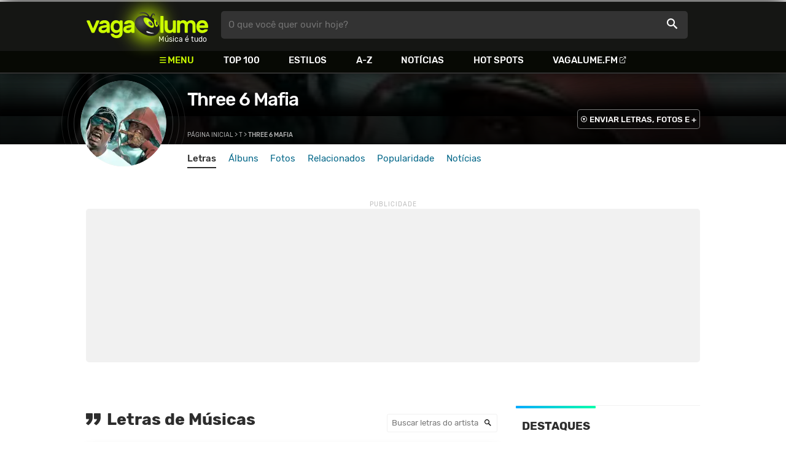

--- FILE ---
content_type: text/html
request_url: https://www.vagalume.com.br/three-6-mafia/
body_size: 14411
content:
<!doctype html><html lang=pt xmlns=http://www.w3.org/1999/xhtml><meta charset=utf-8><meta name=language content="pt-br"><meta name=viewport content="initial-scale=1,width=device-width"><title>Three 6 Mafia - VAGALUME</title><link rel=canonical href=https://www.vagalume.com.br/three-6-mafia/><link rel=preload href=https://fonts.gstatic.com/s/rubik/v6/_mlO9_1N7oXYhEnEzC2l-g.woff2 as=font type=font/woff2 crossorigin=anonymous><link rel=preload href=https://fonts.gstatic.com/s/rubik/v6/IUSlgBbgyuDQpy87mBOAc_esZW2xOQ-xsNqO47m55DA.woff2 as=font type=font/woff2 crossorigin=anonymous><link rel=preload href=https://fonts.gstatic.com/s/rubik/v6/0hS39AKxpJlEXQF3mVPgrvesZW2xOQ-xsNqO47m55DA.woff2 as=font type=font/woff2 crossorigin=anonymous><link rel=preload href=/fonts/icons/vagaIcons-geral.woff as=font type=font/woff2 crossorigin=anonymous><link rel=preload as=image crossorigin href=/img/logos/vgl-logo.svg><link rel=preload as=image crossorigin href=/three-6-mafia/images/three-6-mafia.webp><link rel=dns-prefetch href=https://www.googletagservices.com><link rel=dns-prefetch href=https://securepubads.g.doubleclick.net><link rel=dns-prefetch href=https://widgets.outbrain.com><link rel=preconnect href=https://stats.g.doubleclick.net><link rel=preconnect href=https://adservice.google.com><link rel=preconnect href=https://www.google-analytics.com><link rel="shortcut icon" href=/favicon.ico type=image/x-icon><link rel=icon href=/favicon.ico type=image/x-icon><link rel=stylesheet media=screen type=text/css href=/css/vagalume.css><link rel=stylesheet media=print type=text/css href=/css/print.css><link rel=stylesheet media=screen type=text/css href=/css/artist.css><link rel=stylesheet media=screen type=text/css href=/css/artist-home.css><link rel=chrome-webstore-item href=https://chrome.google.com/webstore/detail/ipgcdnbeeiajinajlafjcdfhckglcopd><meta name=description content="Letras de músicas de Three 6 Mafia como 'Suck A Nigga D**k (Pt. II)', 'Yeah, They Done Fucked Up', 'Tongue Ring', 'Back Against da Wall', 'Da Summa', 'Anyone Out There' e mais músicas para ouvir!"><meta name=pagetype content="artista"><script type=application/ld+json>{"@context":"https://schema.org","@id":"https://www.vagalume.com.br/three-6-mafia/","@type":"MusicGroup","image":"https://www.vagalume.com.br/three-6-mafia/images/three-6-mafia.webp","name":"Three 6 Mafia","description":"","url":"https://www.vagalume.com.br/three-6-mafia/","albums":[{"@context":"https://schema.org","@type":"MusicAlbum","datePublished":"2005-09-27","name":"Most Known Unknown","url":"https://www.vagalume.com.br/three-6-mafia/discografia/most-known-unknown.html","image":"https://www.vagalume.com.br/three-6-mafia/discografia/most-known-unknown.webp","description":"Most Known Unknown é um album de Three 6 Mafia","byArtist":{"@id":"https://www.vagalume.com.br/three-6-mafia/","@type":"MusicGroup","name":"Three 6 Mafia"}}],"track":[{"@type":"MusicRecording","name":"Suck A Nigga D**k (Pt. II)","url":"https://www.vagalume.com.br/three-6-mafia/suck-a-nigga-dk-pt-ii.html","@id":"https://www.vagalume.com.br/three-6-mafia/suck-a-nigga-dk-pt-ii.html","byArtist":{"@id":"https://www.vagalume.com.br/three-6-mafia/","@type":"MusicGroup","name":"Three 6 Mafia"},"inAlbum":{"@context":"https://schema.org","@id":"https://www.vagalume.com.br/three-6-mafia/discografia/.html","@type":"MusicAlbum","name":"","url":"https://www.vagalume.com.br/three-6-mafia/discografia/.html","image":"https://www.vagalume.com.br/three-6-mafia/discografia/.webp","description":" é um album de ","datePublished":null,"byArtist":{"@id":"https://www.vagalume.com.br/three-6-mafia/","@type":"MusicGroup","name":"Three 6 Mafia"}}},{"@type":"MusicRecording","name":"Yeah, They Done Fucked Up","url":"https://www.vagalume.com.br/three-6-mafia/yeah-they-done-fucked-up.html","@id":"https://www.vagalume.com.br/three-6-mafia/yeah-they-done-fucked-up.html","byArtist":{"@id":"https://www.vagalume.com.br/three-6-mafia/","@type":"MusicGroup","name":"Three 6 Mafia"},"inAlbum":{"@context":"https://schema.org","@id":"https://www.vagalume.com.br/three-6-mafia/discografia/.html","@type":"MusicAlbum","name":"","url":"https://www.vagalume.com.br/three-6-mafia/discografia/.html","image":"https://www.vagalume.com.br/three-6-mafia/discografia/.webp","description":" é um album de ","datePublished":null,"byArtist":{"@id":"https://www.vagalume.com.br/three-6-mafia/","@type":"MusicGroup","name":"Three 6 Mafia"}}},{"@type":"MusicRecording","name":"Tongue Ring","url":"https://www.vagalume.com.br/three-6-mafia/tongue-ring.html","@id":"https://www.vagalume.com.br/three-6-mafia/tongue-ring.html","byArtist":{"@id":"https://www.vagalume.com.br/three-6-mafia/","@type":"MusicGroup","name":"Three 6 Mafia"},"inAlbum":{"@context":"https://schema.org","@id":"https://www.vagalume.com.br/three-6-mafia/discografia/.html","@type":"MusicAlbum","name":"","url":"https://www.vagalume.com.br/three-6-mafia/discografia/.html","image":"https://www.vagalume.com.br/three-6-mafia/discografia/.webp","description":" é um album de ","datePublished":null,"byArtist":{"@id":"https://www.vagalume.com.br/three-6-mafia/","@type":"MusicGroup","name":"Three 6 Mafia"}}},{"@type":"MusicRecording","name":"Back Against da Wall","url":"https://www.vagalume.com.br/three-6-mafia/back-against-da-wall.html","@id":"https://www.vagalume.com.br/three-6-mafia/back-against-da-wall.html","byArtist":{"@id":"https://www.vagalume.com.br/three-6-mafia/","@type":"MusicGroup","name":"Three 6 Mafia"},"inAlbum":{"@context":"https://schema.org","@id":"https://www.vagalume.com.br/three-6-mafia/discografia/.html","@type":"MusicAlbum","name":"","url":"https://www.vagalume.com.br/three-6-mafia/discografia/.html","image":"https://www.vagalume.com.br/three-6-mafia/discografia/.webp","description":" é um album de ","datePublished":null,"byArtist":{"@id":"https://www.vagalume.com.br/three-6-mafia/","@type":"MusicGroup","name":"Three 6 Mafia"}}},{"@type":"MusicRecording","name":"Da Summa","url":"https://www.vagalume.com.br/three-6-mafia/da-summa.html","@id":"https://www.vagalume.com.br/three-6-mafia/da-summa.html","byArtist":{"@id":"https://www.vagalume.com.br/three-6-mafia/","@type":"MusicGroup","name":"Three 6 Mafia"},"inAlbum":{"@context":"https://schema.org","@id":"https://www.vagalume.com.br/three-6-mafia/discografia/.html","@type":"MusicAlbum","name":"","url":"https://www.vagalume.com.br/three-6-mafia/discografia/.html","image":"https://www.vagalume.com.br/three-6-mafia/discografia/.webp","description":" é um album de ","datePublished":null,"byArtist":{"@id":"https://www.vagalume.com.br/three-6-mafia/","@type":"MusicGroup","name":"Three 6 Mafia"}}},{"@type":"MusicRecording","name":"Anyone Out There","url":"https://www.vagalume.com.br/three-6-mafia/anyone-out-there.html","@id":"https://www.vagalume.com.br/three-6-mafia/anyone-out-there.html","byArtist":{"@id":"https://www.vagalume.com.br/three-6-mafia/","@type":"MusicGroup","name":"Three 6 Mafia"},"inAlbum":{"@context":"https://schema.org","@id":"https://www.vagalume.com.br/three-6-mafia/discografia/.html","@type":"MusicAlbum","name":"","url":"https://www.vagalume.com.br/three-6-mafia/discografia/.html","image":"https://www.vagalume.com.br/three-6-mafia/discografia/.webp","description":" é um album de ","datePublished":null,"byArtist":{"@id":"https://www.vagalume.com.br/three-6-mafia/","@type":"MusicGroup","name":"Three 6 Mafia"}}},{"@type":"MusicRecording","name":"That's Right Feat. Akon","url":"https://www.vagalume.com.br/three-6-mafia/thats-right-feat-akon.html","@id":"https://www.vagalume.com.br/three-6-mafia/thats-right-feat-akon.html","byArtist":{"@id":"https://www.vagalume.com.br/three-6-mafia/","@type":"MusicGroup","name":"Three 6 Mafia"},"inAlbum":{"@context":"https://schema.org","@id":"https://www.vagalume.com.br/three-6-mafia/discografia/.html","@type":"MusicAlbum","name":"","url":"https://www.vagalume.com.br/three-6-mafia/discografia/.html","image":"https://www.vagalume.com.br/three-6-mafia/discografia/.webp","description":" é um album de ","datePublished":null,"byArtist":{"@id":"https://www.vagalume.com.br/three-6-mafia/","@type":"MusicGroup","name":"Three 6 Mafia"}}},{"@type":"MusicRecording","name":"War Wit Us","url":"https://www.vagalume.com.br/three-6-mafia/war-wit-us.html","@id":"https://www.vagalume.com.br/three-6-mafia/war-wit-us.html","byArtist":{"@id":"https://www.vagalume.com.br/three-6-mafia/","@type":"MusicGroup","name":"Three 6 Mafia"},"inAlbum":{"@context":"https://schema.org","@id":"https://www.vagalume.com.br/three-6-mafia/discografia/.html","@type":"MusicAlbum","name":"","url":"https://www.vagalume.com.br/three-6-mafia/discografia/.html","image":"https://www.vagalume.com.br/three-6-mafia/discografia/.webp","description":" é um album de ","datePublished":null,"byArtist":{"@id":"https://www.vagalume.com.br/three-6-mafia/","@type":"MusicGroup","name":"Three 6 Mafia"}}},{"@type":"MusicRecording","name":"Dangerous Posse","url":"https://www.vagalume.com.br/three-6-mafia/dangerous-posse.html","@id":"https://www.vagalume.com.br/three-6-mafia/dangerous-posse.html","byArtist":{"@id":"https://www.vagalume.com.br/three-6-mafia/","@type":"MusicGroup","name":"Three 6 Mafia"},"inAlbum":{"@context":"https://schema.org","@id":"https://www.vagalume.com.br/three-6-mafia/discografia/.html","@type":"MusicAlbum","name":"","url":"https://www.vagalume.com.br/three-6-mafia/discografia/.html","image":"https://www.vagalume.com.br/three-6-mafia/discografia/.webp","description":" é um album de ","datePublished":null,"byArtist":{"@id":"https://www.vagalume.com.br/three-6-mafia/","@type":"MusicGroup","name":"Three 6 Mafia"}}},{"@type":"MusicRecording","name":"Stay High","url":"https://www.vagalume.com.br/three-6-mafia/stay-high.html","@id":"https://www.vagalume.com.br/three-6-mafia/stay-high.html","byArtist":{"@id":"https://www.vagalume.com.br/three-6-mafia/","@type":"MusicGroup","name":"Three 6 Mafia"},"inAlbum":{"@context":"https://schema.org","@id":"https://www.vagalume.com.br/three-6-mafia/discografia/.html","@type":"MusicAlbum","name":"","url":"https://www.vagalume.com.br/three-6-mafia/discografia/.html","image":"https://www.vagalume.com.br/three-6-mafia/discografia/.webp","description":" é um album de ","datePublished":null,"byArtist":{"@id":"https://www.vagalume.com.br/three-6-mafia/","@type":"MusicGroup","name":"Three 6 Mafia"}}},{"@type":"MusicRecording","name":"Side 2 Side Feat Bow Wow","url":"https://www.vagalume.com.br/three-6-mafia/side-2-side-feat-bow-wow.html","@id":"https://www.vagalume.com.br/three-6-mafia/side-2-side-feat-bow-wow.html","byArtist":{"@id":"https://www.vagalume.com.br/three-6-mafia/","@type":"MusicGroup","name":"Three 6 Mafia"},"inAlbum":{"@context":"https://schema.org","@id":"https://www.vagalume.com.br/three-6-mafia/discografia/.html","@type":"MusicAlbum","name":"","url":"https://www.vagalume.com.br/three-6-mafia/discografia/.html","image":"https://www.vagalume.com.br/three-6-mafia/discografia/.webp","description":" é um album de ","datePublished":null,"byArtist":{"@id":"https://www.vagalume.com.br/three-6-mafia/","@type":"MusicGroup","name":"Three 6 Mafia"}}},{"@type":"MusicRecording","name":"Jealous Ass Bitch","url":"https://www.vagalume.com.br/three-6-mafia/jeoulous-ass-bitch.html","@id":"https://www.vagalume.com.br/three-6-mafia/jeoulous-ass-bitch.html","byArtist":{"@id":"https://www.vagalume.com.br/three-6-mafia/","@type":"MusicGroup","name":"Three 6 Mafia"},"inAlbum":{"@context":"https://schema.org","@id":"https://www.vagalume.com.br/three-6-mafia/discografia/.html","@type":"MusicAlbum","name":"","url":"https://www.vagalume.com.br/three-6-mafia/discografia/.html","image":"https://www.vagalume.com.br/three-6-mafia/discografia/.webp","description":" é um album de ","datePublished":null,"byArtist":{"@id":"https://www.vagalume.com.br/three-6-mafia/","@type":"MusicGroup","name":"Three 6 Mafia"}}},{"@type":"MusicRecording","name":"Fuckin' Wit Dis Click","url":"https://www.vagalume.com.br/three-6-mafia/fuckin-wit-dis-click.html","@id":"https://www.vagalume.com.br/three-6-mafia/fuckin-wit-dis-click.html","byArtist":{"@id":"https://www.vagalume.com.br/three-6-mafia/","@type":"MusicGroup","name":"Three 6 Mafia"},"inAlbum":{"@context":"https://schema.org","@id":"https://www.vagalume.com.br/three-6-mafia/discografia/.html","@type":"MusicAlbum","name":"","url":"https://www.vagalume.com.br/three-6-mafia/discografia/.html","image":"https://www.vagalume.com.br/three-6-mafia/discografia/.webp","description":" é um album de ","datePublished":null,"byArtist":{"@id":"https://www.vagalume.com.br/three-6-mafia/","@type":"MusicGroup","name":"Three 6 Mafia"}}},{"@type":"MusicRecording","name":"It's A Fight","url":"https://www.vagalume.com.br/three-6-mafia/its-a-fight.html","@id":"https://www.vagalume.com.br/three-6-mafia/its-a-fight.html","byArtist":{"@id":"https://www.vagalume.com.br/three-6-mafia/","@type":"MusicGroup","name":"Three 6 Mafia"},"inAlbum":{"@context":"https://schema.org","@id":"https://www.vagalume.com.br/three-6-mafia/discografia/.html","@type":"MusicAlbum","name":"","url":"https://www.vagalume.com.br/three-6-mafia/discografia/.html","image":"https://www.vagalume.com.br/three-6-mafia/discografia/.webp","description":" é um album de ","datePublished":null,"byArtist":{"@id":"https://www.vagalume.com.br/three-6-mafia/","@type":"MusicGroup","name":"Three 6 Mafia"}}},{"@type":"MusicRecording","name":"Stay Fly","url":"https://www.vagalume.com.br/three-6-mafia/stay-fly.html","@id":"https://www.vagalume.com.br/three-6-mafia/stay-fly.html","byArtist":{"@id":"https://www.vagalume.com.br/three-6-mafia/","@type":"MusicGroup","name":"Three 6 Mafia"},"inAlbum":{"@context":"https://schema.org","@id":"https://www.vagalume.com.br/three-6-mafia/discografia/most-known-unknown.html","@type":"MusicAlbum","name":"","url":"https://www.vagalume.com.br/three-6-mafia/discografia/most-known-unknown.html","image":"https://www.vagalume.com.br/three-6-mafia/discografia/most-known-unknown.webp","description":"Most Known Unknown é um album de ","datePublished":null,"byArtist":{"@id":"https://www.vagalume.com.br/three-6-mafia/","@type":"MusicGroup","name":"Three 6 Mafia"}}},{"@type":"MusicRecording","name":"Tear da Club Up","url":"https://www.vagalume.com.br/three-6-mafia/tear-da-club-up.html","@id":"https://www.vagalume.com.br/three-6-mafia/tear-da-club-up.html","byArtist":{"@id":"https://www.vagalume.com.br/three-6-mafia/","@type":"MusicGroup","name":"Three 6 Mafia"},"inAlbum":{"@context":"https://schema.org","@id":"https://www.vagalume.com.br/three-6-mafia/discografia/.html","@type":"MusicAlbum","name":"","url":"https://www.vagalume.com.br/three-6-mafia/discografia/.html","image":"https://www.vagalume.com.br/three-6-mafia/discografia/.webp","description":" é um album de ","datePublished":null,"byArtist":{"@id":"https://www.vagalume.com.br/three-6-mafia/","@type":"MusicGroup","name":"Three 6 Mafia"}}},{"@type":"MusicRecording","name":"Be A Witness (Killa Klan Kaze)","url":"https://www.vagalume.com.br/three-6-mafia/be-a-witness-killa-klan-kaze.html","@id":"https://www.vagalume.com.br/three-6-mafia/be-a-witness-killa-klan-kaze.html","byArtist":{"@id":"https://www.vagalume.com.br/three-6-mafia/","@type":"MusicGroup","name":"Three 6 Mafia"},"inAlbum":{"@context":"https://schema.org","@id":"https://www.vagalume.com.br/three-6-mafia/discografia/.html","@type":"MusicAlbum","name":"","url":"https://www.vagalume.com.br/three-6-mafia/discografia/.html","image":"https://www.vagalume.com.br/three-6-mafia/discografia/.webp","description":" é um album de ","datePublished":null,"byArtist":{"@id":"https://www.vagalume.com.br/three-6-mafia/","@type":"MusicGroup","name":"Three 6 Mafia"}}},{"@type":"MusicRecording","name":"Sweet Robbery","url":"https://www.vagalume.com.br/three-6-mafia/sweet-robbery.html","@id":"https://www.vagalume.com.br/three-6-mafia/sweet-robbery.html","byArtist":{"@id":"https://www.vagalume.com.br/three-6-mafia/","@type":"MusicGroup","name":"Three 6 Mafia"},"inAlbum":{"@context":"https://schema.org","@id":"https://www.vagalume.com.br/three-6-mafia/discografia/.html","@type":"MusicAlbum","name":"","url":"https://www.vagalume.com.br/three-6-mafia/discografia/.html","image":"https://www.vagalume.com.br/three-6-mafia/discografia/.webp","description":" é um album de ","datePublished":null,"byArtist":{"@id":"https://www.vagalume.com.br/three-6-mafia/","@type":"MusicGroup","name":"Three 6 Mafia"}}},{"@type":"MusicRecording","name":"Project Hoes","url":"https://www.vagalume.com.br/three-6-mafia/project-hoes.html","@id":"https://www.vagalume.com.br/three-6-mafia/project-hoes.html","byArtist":{"@id":"https://www.vagalume.com.br/three-6-mafia/","@type":"MusicGroup","name":"Three 6 Mafia"},"inAlbum":{"@context":"https://schema.org","@id":"https://www.vagalume.com.br/three-6-mafia/discografia/.html","@type":"MusicAlbum","name":"","url":"https://www.vagalume.com.br/three-6-mafia/discografia/.html","image":"https://www.vagalume.com.br/three-6-mafia/discografia/.webp","description":" é um album de ","datePublished":null,"byArtist":{"@id":"https://www.vagalume.com.br/three-6-mafia/","@type":"MusicGroup","name":"Three 6 Mafia"}}},{"@type":"MusicRecording","name":"Hit a Muthafucker","url":"https://www.vagalume.com.br/three-6-mafia/hit-a-muthafucker.html","@id":"https://www.vagalume.com.br/three-6-mafia/hit-a-muthafucker.html","byArtist":{"@id":"https://www.vagalume.com.br/three-6-mafia/","@type":"MusicGroup","name":"Three 6 Mafia"},"inAlbum":{"@context":"https://schema.org","@id":"https://www.vagalume.com.br/three-6-mafia/discografia/.html","@type":"MusicAlbum","name":"","url":"https://www.vagalume.com.br/three-6-mafia/discografia/.html","image":"https://www.vagalume.com.br/three-6-mafia/discografia/.webp","description":" é um album de ","datePublished":null,"byArtist":{"@id":"https://www.vagalume.com.br/three-6-mafia/","@type":"MusicGroup","name":"Three 6 Mafia"}}}]}</script><script type=application/ld+json>{"@context":"https://schema.org","@type":"BreadcrumbList","itemListElement":[{"@type":"ListItem","position":1,"name":"Página inicial","item":"https://www.vagalume.com.br/"},{"@type":"ListItem","position":2,"name":"T","item":"https://www.vagalume.com.br/browse/t.html"},{"@type":"ListItem","position":3,"name":"Three 6 Mafia","item":"https://www.vagalume.com.br/three-6-mafia/"}]}</script><script type=application/ld+json>{"@context":"http://schema.org","@type":"WebSite","name":"Vagalume","url":"https://www.vagalume.com.br"}</script><meta name=msapplication-navbutton-color content="#111111"><meta name=apple-mobile-web-app-status-bar-style content="#111111"><meta name=theme-color content="#111111"><meta name=twitter:card content="summary"><meta name=twitter:site content="@sitevagalume"><meta property="og:title" content="Three 6 Mafia - VAGALUME"><meta property="og:type" content="website"><meta property="og:url" content="https://www.vagalume.com.br/three-6-mafia/"><meta property="og:image" content="https://www.vagalume.com.br/three-6-mafia/images/three-6-mafia.webp"><meta property="twitter:image" content="https://www.vagalume.com.br/three-6-mafia/images/three-6-mafia.webp"><meta property="og:site_name" content="Vagalume"><meta property="fb:app_id" content="324474348807"><link rel=alternate href=ios.vagalume://www.vagalume.com.br/three-6-mafia/><link rel=alternate href=android-app://br.com.vagalume.android/vagalume/artist/three-6-mafia/><script src=https://www.googletagservices.com/tag/js/gpt.js async></script>
<script id=adUnitAndHB type=text/javascript>window.preAdUnitSlots={desktop:{adArtistHeader:{size:"[970,250]",slot:"artista/desktop_artist_header"},adArtistHomeTop1:{size:"[728,90]",slot:"artista/desktop_home_top"},adArtistHomeTop2:{size:"[728,90]",slot:"artista/desktop_home_top"},adArtistHomeLyric1:{size:"[728,90]",slot:"artista/desktop_home_letras"},adArtistHomeLyric2:{size:"[728,90]",slot:"artista/desktop_home_letras"},adArtistHomeFeatured:{size:"[[160,600],[300,600],[300,250],[336,280]]",slot:"artista/desktop_home_destaque"},adArtistLyricStation1:{size:"[[970,250],[970,90]]",slot:"artista/desktop_all_estacoes"},adArtistLyricStation2:{size:"[728,90]",slot:"artista/desktop_all_estacoes"}},mobile:{adArtistHeader:{size:"[320,100]",slot:"artista/mobile_artist_header"},adArtistHomeTop1:{size:"[336,280]",slot:"artista/mobile_home_top"},adArtistHomeLyric1:{size:"[320,100]",slot:"artista/mobile_home_letras"},adArtistHomeLyric3:{size:"[300,250]",slot:"artista/mobile_home_letras"},adArtistLyricStation1:{size:"[[300,250],[320,100],[320,50]]",slot:"artista/mobile_all_estacoes"},adMobileSticky:{size:"[[320,100],[320,50]]",slot:"MobileSticky"}}},window.preHBAdUnit={desktop:{adArtistHeader:{size:"[970,250]"},adArtistHomeTop1:{size:"[728,90]"},adArtistHomeTop2:{size:"[728,90]"},adArtistHomeLyric1:{size:"[728,90]"},adArtistHomeLyric2:{size:"[728,90]"},adArtistHomeFeatured:{size:"[[160,600],[300,600],[300,250],[336,280]]"},adArtistLyricStation1:{size:"[[970,250],[970,90]]"},adArtistLyricStation2:{size:"[728,90]"}},mobile:{adArtistHeader:{size:"[320,100]"},adArtistHomeTop1:{size:"[336,280]"},adArtistHomeLyric1:{size:"[320,100]"},adArtistHomeLyric3:{size:"[300,250]"},adArtistLyricStation1:{size:"[[300,250],[320,100],[320,50]]"}}}</script><script src=/js/header.js async></script>
<script type=text/javascript id=vData>window.vData={pagetype:"artista",hasBadwords:0,bandID:"3ade68b6g1fd9eda3",bandDescrUrl:"three-6-mafia",bandDescr:"Three 6 Mafia",style:!1}</script><header><div id=face class="blockCenter home"><div id=logo class=abs><a href=/>Vagalume</a>
<b>Música é tudo</b></div><div id=menu><ul><li class="menu icon-menu">Menu<li><a href=/top100/>Top 100</a><li><a href=/browse/style/>Estilos</a><li><a href=/browse/>A-Z</a><li><a href=/news/>Notícias</a><li><a href=/browse/hotspots/>Hot Spots</a><li><a class=external-after href=https://vagalume.fm>Vagalume.FM</a></ul></div><form id=search action=/search class=abs data-plugin=searchSuggest role=search><button type=submit><b>O que você quer ouvir hoje?</b><i class=icon-busca></i></button></form><div id=login class=abs><button type=button id=register class=btn>
<b>Fazer Login</b><i class=icon-login></i></button><div id=logon><button type=button id=userBtn class=btn>
<b></b>
<span><img src></span></button></div></div></div><div id=menuDropContainer class=blockCenter></div></header><div id=pushStateView><div class=blockCenter><div id=artHeaderExtra class=blockCenter><div id=artHeaderBox><div id=artHeaderFlex><div id=artHeaderTitle><h1 class=darkBG><a href=/three-6-mafia/ data-target=artBody>Three 6 Mafia</a></h1><div class=scrollable><ul class="subHeaderTags h14"></ul></div></div><div id=artHeaderButtons class=headerButtons><a class="button btnDark h16 w1 hideInMobile icon-enviarConteudo" target=_blank href="/add/start.php?artistID=3ade68b6g1fd9eda3">ENVIAR LETRAS, FOTOS E +</a></div></div></div></div></div><div id=artHeaderBasic style=background-image:url(/three-6-mafia/images/three-6-mafia.webp) data-plugin=artist-header><div id=artHeaderImg class=blockCenter><div id=artHeaderWaves><a href=/three-6-mafia/ data-target=artBody><picture><img src=/three-6-mafia/images/three-6-mafia.webp alt="Three 6 Mafia"></picture></a></div></div></div><div id=artHeaderMenu class=blockCenter><ul class=menuArtist data-plugin=active-menu><li class=menuArtistItem><a href=/three-6-mafia/ class="menuArtistLink active">Letras</a><li class=menuArtistItem><a href=/three-6-mafia/discografia/ class=menuArtistLink>Álbuns</a><li class=menuArtistItem><a href=/three-6-mafia/fotos/ class=menuArtistLink>Fotos</a><li class=menuArtistItem><a href=/three-6-mafia/relacionados/ class=menuArtistLink>Relacionados</a><li class=menuArtistItem><a href=/three-6-mafia/popularidade/ class=menuArtistLink>Popularidade</a><li class=menuArtistItem><a href=/news/tags/three-6-mafia/ class=menuArtistLink>Notícias</a></ul></div><div class=blockCenter><div id=adArtistHeader class=ad data-addeskslot=artista/desktop_artist_header data-addesksize=[970,250] data-admobslot=artista/mobile_artist_header data-admobsize=[320,100] data-adhb=1></div></div><div id=artBody><div class=blockCenter><a id=artHeaderPlayer href=/three-6-mafia/1st-crime-scene-skit.html#play:all><button class=vagaPlay></button></a><div id=artHeaderBreadCrumb class=h12><a href=/>Página inicial</a> >
<a href=/browse/t.html>T</a> >
<span class=w1>Three 6 Mafia</span></div></div><div id=body class=blockCenter><div class=fixedPlayWrapper><a href=/three-6-mafia/1st-crime-scene-skit.html#play:all><button class="vagaPlay vTeaser"></button></a></div><div class="artistWrapper col1"><div class="letrasWrapper col1-2" data-plugin=artistSongList><div class="headLine borderless hideInMobile"><div class=sideWrapper><h2 class="titleLevel2 icon-letra">Letras de Músicas
<a href=/three-6-mafia/1st-crime-scene-skit.html#play:all><button type=button class="vagaButton ext play h40"></button></a></h2></div><div class=sideWrapper><div class="searchWrapper hideMobile"><input class=searchField type=text placeholder="Buscar letras do artista">
<button type=submit><i class=icon-busca></i></button></div></div></div><div class=topLetrasWrapper><div class=letterListWrapper><ol class=letterList><li><a href=#topMusicList><p class=active>TOP</p></a><li><a href=#0><p>#</p></a><li><a href=#A><p>A</p></a><li><a href=#B><p>B</p></a><li><a href=#C><p>C</p></a><li><a href=#D><p>D</p></a><li><a href=#E><p>E</p></a><li><a href=#F><p>F</p></a><li><a href=#G><p>G</p></a><li><a href=#H><p>H</p></a><li><a href=#I><p>I</p></a><li><a href=#J><p>J</p></a><li><a href=#K><p>K</p></a><li><a href=#L><p>L</p></a><li><a href=#M><p>M</p></a><li><a href=#N><p>N</p></a><li><a href=#O><p>O</p></a><li><a href=#P><p>P</p></a><li><a href=#Q><p>Q</p></a><li><a href=#R><p>R</p></a><li><a href=#S><p>S</p></a><li><a href=#T><p>T</p></a><li><a href=#U><p>U</p></a><li><a href=#V><p>V</p></a><li><a href=#W><p>W</p></a><li><a href=#X><p>X</p></a><li><a href=#Y><p>Y</p></a><li><a href=#Z><p>Z</p></a></ol></div><ol id=topMusicList><li><div class=flexSpcBet><div class=lineColLeft><span class=numMusic>01.</span>
<a href=/three-6-mafia/suck-a-nigga-dk-pt-ii.html class=nameMusic>Suck A Nigga D**k (Pt. II)</a><div class="songSlider hideMobile"><div class=songSliderItem><a href=/three-6-mafia/suck-a-nigga-dk-pt-ii.html#play><button type=button class=vagaPlayExt></button></a></div></div></div></div><li><div class=flexSpcBet><div class=lineColLeft><span class=numMusic>02.</span>
<a href=/three-6-mafia/yeah-they-done-fucked-up.html class=nameMusic>Yeah, They Done Fucked Up</a><div class="songSlider hideMobile"><div class=songSliderItem><a href=/three-6-mafia/yeah-they-done-fucked-up.html#play><button type=button class=vagaPlayExt></button></a></div></div></div></div><li><div class=flexSpcBet><div class=lineColLeft><span class=numMusic>03.</span>
<a href=/three-6-mafia/tongue-ring.html class=nameMusic>Tongue Ring</a><div class="songSlider hideMobile"><div class=songSliderItem><a href=/three-6-mafia/tongue-ring-traducao.html class=translateWrapper><p>TRADUÇÃO</p></a><a href=/three-6-mafia/tongue-ring.html#play><button type=button class=vagaPlayExt></button></a></div></div></div></div><li><div class=flexSpcBet><div class=lineColLeft><span class=numMusic>04.</span>
<a href=/three-6-mafia/back-against-da-wall.html class=nameMusic>Back Against da Wall</a><div class="songSlider hideMobile"><div class=songSliderItem><a href=/three-6-mafia/back-against-da-wall.html#play><button type=button class=vagaPlayExt></button></a></div></div></div></div><li><div class=flexSpcBet><div class=lineColLeft><span class=numMusic>05.</span>
<a href=/three-6-mafia/da-summa.html class=nameMusic>Da Summa</a><div class="songSlider hideMobile"><div class=songSliderItem><a href=/three-6-mafia/da-summa.html#play><button type=button class=vagaPlayExt></button></a></div></div></div></div><li><div class=flexSpcBet><div class=lineColLeft><span class=numMusic>06.</span>
<a href=/three-6-mafia/anyone-out-there.html class=nameMusic>Anyone Out There</a><div class="songSlider hideMobile"><div class=songSliderItem><a href=/three-6-mafia/anyone-out-there.html#play><button type=button class=vagaPlayExt></button></a></div></div></div></div><li><div class=flexSpcBet><div class=lineColLeft><span class=numMusic>07.</span>
<a href=/three-6-mafia/thats-right-feat-akon.html class=nameMusic>That's Right Feat. Akon</a><div class="songSlider hideMobile"><div class=songSliderItem><a href=/three-6-mafia/thats-right-feat-akon-traducao.html class=translateWrapper><p>TRADUÇÃO</p></a><a href=/three-6-mafia/thats-right-feat-akon.html#play><button type=button class=vagaPlayExt></button></a></div></div></div></div><li><div class=flexSpcBet><div class=lineColLeft><span class=numMusic>08.</span>
<a href=/three-6-mafia/war-wit-us.html class=nameMusic>War Wit Us</a><div class="songSlider hideMobile"><div class=songSliderItem><a href=/three-6-mafia/war-wit-us.html#play><button type=button class=vagaPlayExt></button></a></div></div></div></div><li><div class=flexSpcBet><div class=lineColLeft><span class=numMusic>09.</span>
<a href=/three-6-mafia/dangerous-posse.html class=nameMusic>Dangerous Posse</a><div class="songSlider hideMobile"><div class=songSliderItem><a href=/three-6-mafia/dangerous-posse.html#play><button type=button class=vagaPlayExt></button></a></div></div></div></div><li><div class=flexSpcBet><div class=lineColLeft><span class=numMusic>10.</span>
<a href=/three-6-mafia/stay-high.html class=nameMusic>Stay High</a><div class="songSlider hideMobile"><div class=songSliderItem><a href=/three-6-mafia/stay-high.html#play><button type=button class=vagaPlayExt></button></a></div></div></div></div><li><div class=flexSpcBet><div class=lineColLeft><span class=numMusic>11.</span>
<a href=/three-6-mafia/side-2-side-feat-bow-wow.html class=nameMusic>Side 2 Side Feat Bow Wow</a><div class="songSlider hideMobile"><div class=songSliderItem><a href=/three-6-mafia/side-2-side-feat-bow-wow-traducao.html class=translateWrapper><p>TRADUÇÃO</p></a><a href=/three-6-mafia/side-2-side-feat-bow-wow.html#play><button type=button class=vagaPlayExt></button></a></div></div></div></div><li><div class=flexSpcBet><div class=lineColLeft><span class=numMusic>12.</span>
<a href=/three-6-mafia/jeoulous-ass-bitch.html class=nameMusic>Jealous Ass Bitch</a><div class="songSlider hideMobile"><div class=songSliderItem><a href=/three-6-mafia/jeoulous-ass-bitch.html#play><button type=button class=vagaPlayExt></button></a></div></div></div></div><li><div class=flexSpcBet><div class=lineColLeft><span class=numMusic>13.</span>
<a href=/three-6-mafia/fuckin-wit-dis-click.html class=nameMusic>Fuckin' Wit Dis Click</a><div class="songSlider hideMobile"><div class=songSliderItem><a href=/three-6-mafia/fuckin-wit-dis-click.html#play><button type=button class=vagaPlayExt></button></a></div></div></div></div><li><div class=flexSpcBet><div class=lineColLeft><span class=numMusic>14.</span>
<a href=/three-6-mafia/its-a-fight.html class=nameMusic>It's A Fight</a><div class="songSlider hideMobile"><div class=songSliderItem><a href=/three-6-mafia/its-a-fight-traducao.html class=translateWrapper><p>TRADUÇÃO</p></a><a href=/three-6-mafia/its-a-fight.html#play><button type=button class=vagaPlayExt></button></a></div></div></div></div><li><div class=flexSpcBet><div class=lineColLeft><span class=numMusic>15.</span>
<a href=/three-6-mafia/stay-fly.html class=nameMusic>Stay Fly</a><div class="songSlider hideMobile"><div class=songSliderItem><a href=/three-6-mafia/stay-fly.html#play><button type=button class=vagaPlayExt></button></a></div></div></div></div><li><div class=flexSpcBet><div class=lineColLeft><span class=numMusic>16.</span>
<a href=/three-6-mafia/tear-da-club-up.html class=nameMusic>Tear da Club Up</a><div class="songSlider hideMobile"><div class=songSliderItem><a href=/three-6-mafia/tear-da-club-up.html#play><button type=button class=vagaPlayExt></button></a></div></div></div></div><li><div class=flexSpcBet><div class=lineColLeft><span class=numMusic>17.</span>
<a href=/three-6-mafia/be-a-witness-killa-klan-kaze.html class=nameMusic>Be A Witness (Killa Klan Kaze)</a><div class="songSlider hideMobile"><div class=songSliderItem><a href=/three-6-mafia/be-a-witness-killa-klan-kaze.html#play><button type=button class=vagaPlayExt></button></a></div></div></div></div><li><div class=flexSpcBet><div class=lineColLeft><span class=numMusic>18.</span>
<a href=/three-6-mafia/sweet-robbery.html class=nameMusic>Sweet Robbery</a><div class="songSlider hideMobile"><div class=songSliderItem><a href=/three-6-mafia/sweet-robbery.html#play><button type=button class=vagaPlayExt></button></a></div></div></div></div><li><div class=flexSpcBet><div class=lineColLeft><span class=numMusic>19.</span>
<a href=/three-6-mafia/project-hoes.html class=nameMusic>Project Hoes</a><div class="songSlider hideMobile"><div class=songSliderItem><a href=/three-6-mafia/project-hoes.html#play><button type=button class=vagaPlayExt></button></a></div></div></div></div><li><div class=flexSpcBet><div class=lineColLeft><span class=numMusic>20.</span>
<a href=/three-6-mafia/hit-a-muthafucker.html class=nameMusic>Hit a Muthafucker</a><div class="songSlider hideMobile"><div class=songSliderItem><a href=/three-6-mafia/hit-a-muthafucker.html#play><button type=button class=vagaPlayExt></button></a></div></div></div></div></ol><div class=adListWrapper><div id=adArtistHomeTop1 class=ad data-addeskslot=artista/desktop_home_top data-addesksize=[728,90] data-admobslot=artista/mobile_home_top data-admobsize=[336,280] data-adhb=1></div><div id=adArtistHomeTop2 class=ad data-addeskslot=artista/desktop_home_top data-addesksize=[728,90] data-adhb=1></div></div><ol id=alfabetMusicList><li><div class=flexSpcBet data-added="2010-09-03 16:09:07"><div class=lineColLeft><p class=letterMusic id=0>#</p><a href=/three-6-mafia/1st-crime-scene-skit.html class=nameMusic>1st Crime Scene (Skit)</a><div class="songSlider hideMobile"><div class=songSliderItem><a href=/three-6-mafia/1st-crime-scene-skit.html#play><button type=button class=vagaPlayExt></button></a></div></div></div><div class="lineColLeftRight h26"><label class=checkHeart><input type=checkbox>
<span></span></label></div></div><li><div class=flexSpcBet data-added="2014-09-24 19:46:52"><div class=lineColLeft><p class=letterMusic></p><a href=/three-6-mafia/2-way-freak.html class=nameMusic>2-Way Freak</a><div class="songSlider hideMobile"><div class=songSliderItem><a href=/three-6-mafia/2-way-freak.html#play><button type=button class=vagaPlayExt></button></a></div></div></div><div class="lineColLeftRight h26"><label class=checkHeart><input type=checkbox>
<span></span></label></div></div><li><div class=flexSpcBet data-added="2012-03-30 16:15:34"><div class=lineColLeft><p class=letterMusic></p><a href=/three-6-mafia/3-6-in-the-morning.html class=nameMusic>3-6 In The Morning</a><div class="songSlider hideMobile"><div class=songSliderItem><a href=/three-6-mafia/3-6-in-the-morning.html#play><button type=button class=vagaPlayExt></button></a></div></div></div><div class="lineColLeftRight h26"><label class=checkHeart><input type=checkbox>
<span></span></label></div></div><li><div class=flexSpcBet data-added="2014-10-02 12:43:10"><div class=lineColLeft><p class=letterMusic></p><a href=/three-6-mafia/44-killers.html class=nameMusic>44 Killers</a><div class="songSlider hideMobile"><div class=songSliderItem><a href=/three-6-mafia/44-killers.html#play><button type=button class=vagaPlayExt></button></a></div></div></div><div class="lineColLeftRight h26"><label class=checkHeart><input type=checkbox>
<span></span></label></div></div><li><div class=flexSpcBet data-added="2005-11-22 11:07:48"><div class=lineColLeft><p class=letterMusic id=A>A</p><a href=/three-6-mafia/a-bch-can-be-a-nigga-worst-downfall.html class=nameMusic>A B**ch can be a nigga worst downfall</a><div class="songSlider hideMobile"><div class=songSliderItem><a href=/three-6-mafia/a-bch-can-be-a-nigga-worst-downfall.html#play><button type=button class=vagaPlayExt></button></a></div></div></div><div class="lineColLeftRight h26"><label class=checkHeart><input type=checkbox>
<span></span></label></div></div><li><div class=flexSpcBet data-added="2004-05-23 17:46:24"><div class=lineColLeft><p class=letterMusic></p><a href=/three-6-mafia/a-new-nitemare.html class=nameMusic>A New Nitemare</a><div class="songSlider hideMobile"><div class=songSliderItem><a href=/three-6-mafia/a-new-nitemare.html#play><button type=button class=vagaPlayExt></button></a></div></div></div><div class="lineColLeftRight h26"><label class=checkHeart><input type=checkbox>
<span></span></label></div></div><li><div class=flexSpcBet data-added="2012-03-30 16:15:34"><div class=lineColLeft><p class=letterMusic></p><a href=/three-6-mafia/act-like-you-know-me-point-em-out.html class=nameMusic>Act Like You Know Me (Point Em Out)</a><div class="songSlider hideMobile"><div class=songSliderItem><a href=/three-6-mafia/act-like-you-know-me-point-em-out.html#play><button type=button class=vagaPlayExt></button></a></div></div></div><div class="lineColLeftRight h26"><label class=checkHeart><input type=checkbox>
<span></span></label></div></div><li><div class=flexSpcBet data-added="2012-03-30 16:15:34"><div class=lineColLeft><p class=letterMusic></p><a href=/three-6-mafia/all-or-nothin.html class=nameMusic>All or Nothin'</a><div class="songSlider hideMobile"><div class=songSliderItem><a href=/three-6-mafia/all-or-nothin.html#play><button type=button class=vagaPlayExt></button></a></div></div></div><div class="lineColLeftRight h26"><label class=checkHeart><input type=checkbox>
<span></span></label></div></div><li><div class=flexSpcBet data-added="2012-03-30 16:15:34"><div class=lineColLeft><p class=letterMusic></p><a href=/three-6-mafia/anyone-out-there.html class="nameMusic w1">Anyone Out There</a><div class="songSlider hideMobile"><div class=songSliderItem><a href=/three-6-mafia/anyone-out-there.html#play><button type=button class=vagaPlayExt></button></a></div></div></div><div class="lineColLeftRight h26"><label class=checkHeart><input type=checkbox>
<span></span></label></div></div><li><div class=flexSpcBet data-added="2004-05-23 17:46:24"><div class=lineColLeft><p class=letterMusic></p><a href=/three-6-mafia/are-u-ready-4-us.html class=nameMusic>Are U Ready 4 Us</a><div class="songSlider hideMobile"><div class=songSliderItem><a href=/three-6-mafia/are-u-ready-4-us.html#play><button type=button class=vagaPlayExt></button></a></div></div></div><div class="lineColLeftRight h26"><label class=checkHeart><input type=checkbox>
<span></span></label></div></div><li><div class=flexSpcBet data-added="2014-10-02 12:43:10"><div class=lineColLeft><p class=letterMusic></p><a href=/three-6-mafia/armageddon.html class=nameMusic>Armageddon</a><div class="songSlider hideMobile"><div class=songSliderItem><a href=/three-6-mafia/armageddon-traducao.html class=translateWrapper><p>TRADUÇÃO</p></a><a href=/three-6-mafia/armageddon.html#play><button type=button class=vagaPlayExt></button></a></div></div></div><div class="lineColLeftRight h26"><label class=checkHeart><input type=checkbox>
<span></span></label></div></div><li><div class=flexSpcBet data-added="2012-03-30 16:15:34"><div class=lineColLeft><p class=letterMusic></p><a href=/three-6-mafia/armageddon-comes.html class=nameMusic>Armageddon Comes</a><div class="songSlider hideMobile"><div class=songSliderItem><a href=/three-6-mafia/armageddon-comes.html#play><button type=button class=vagaPlayExt></button></a></div></div></div><div class="lineColLeftRight h26"><label class=checkHeart><input type=checkbox>
<span></span></label></div></div><li><div class=flexSpcBet data-added="2014-09-24 19:46:52"><div class=lineColLeft><p class=letterMusic id=B>B</p><a href=/three-6-mafia/baby-mama.html class=nameMusic>Baby Mama</a><div class="songSlider hideMobile"><div class=songSliderItem><a href=/three-6-mafia/baby-mama-traducao.html class=translateWrapper><p>TRADUÇÃO</p></a><a href=/three-6-mafia/baby-mama.html#play><button type=button class=vagaPlayExt></button></a></div></div></div><div class="lineColLeftRight h26"><label class=checkHeart><input type=checkbox>
<span></span></label></div></div><li><div class=flexSpcBet data-added="2012-03-30 16:15:34"><div class=lineColLeft><p class=letterMusic></p><a href=/three-6-mafia/back-against-da-wall.html class="nameMusic w1">Back Against da Wall</a><div class="songSlider hideMobile"><div class=songSliderItem><a href=/three-6-mafia/back-against-da-wall.html#play><button type=button class=vagaPlayExt></button></a></div></div></div><div class="lineColLeftRight h26"><label class=checkHeart><input type=checkbox>
<span></span></label></div></div><li><div class=flexSpcBet data-added="2005-11-22 11:07:48"><div class=lineColLeft><p class=letterMusic></p><a href=/three-6-mafia/barrin-you-bhes.html class=nameMusic>Barrin You B**hes</a><div class="songSlider hideMobile"><div class=songSliderItem><a href=/three-6-mafia/barrin-you-bhes.html#play><button type=button class=vagaPlayExt></button></a></div></div></div><div class="lineColLeftRight h26"><label class=checkHeart><input type=checkbox>
<span></span></label></div></div><li><div class=flexSpcBet data-added="2012-03-30 16:15:34"><div class=lineColLeft><p class=letterMusic></p><a href=/three-6-mafia/be-a-witness-killa-klan-kaze.html class="nameMusic w1">Be A Witness (Killa Klan Kaze)</a><div class="songSlider hideMobile"><div class=songSliderItem><a href=/three-6-mafia/be-a-witness-killa-klan-kaze.html#play><button type=button class=vagaPlayExt></button></a></div></div></div><div class="lineColLeftRight h26"><label class=checkHeart><input type=checkbox>
<span></span></label></div></div><li><div class=flexSpcBet data-added="2012-03-30 16:15:34"><div class=lineColLeft><p class=letterMusic></p><a href=/three-6-mafia/beat-down.html class=nameMusic>Beat Down</a><div class="songSlider hideMobile"><div class=songSliderItem><a href=/three-6-mafia/beat-down.html#play><button type=button class=vagaPlayExt></button></a></div></div></div><div class="lineColLeftRight h26"><label class=checkHeart><input type=checkbox>
<span></span></label></div></div><li><div class=flexSpcBet data-added="2012-03-30 16:15:34"><div class=lineColLeft><p class=letterMusic></p><a href=/three-6-mafia/beatem-to-da-floor.html class=nameMusic>Beatem to da Floor</a><div class="songSlider hideMobile"><div class=songSliderItem><a href=/three-6-mafia/beatem-to-da-floor-traducao.html class=translateWrapper><p>TRADUÇÃO</p></a><a href=/three-6-mafia/beatem-to-da-floor.html#play><button type=button class=vagaPlayExt></button></a></div></div></div><div class="lineColLeftRight h26"><label class=checkHeart><input type=checkbox>
<span></span></label></div></div><li><div class=flexSpcBet data-added="2014-10-02 12:43:10"><div class=lineColLeft><p class=letterMusic></p><a href=/three-6-mafia/big-mouth-big-talk.html class=nameMusic>Big Mouth, Big Talk</a><div class="songSlider hideMobile"><div class=songSliderItem><a href=/three-6-mafia/big-mouth-big-talk.html#play><button type=button class=vagaPlayExt></button></a></div></div></div><div class="lineColLeftRight h26"><label class=checkHeart><input type=checkbox>
<span></span></label></div></div><li><div class=flexSpcBet data-added="2010-09-03 16:09:07"><div class=lineColLeft><p class=letterMusic></p><a href=/three-6-mafia/big-pats-warehouse-skit.html class=nameMusic>Big Pat's Warehouse (Skit)</a><div class="songSlider hideMobile"><div class=songSliderItem><a href=/three-6-mafia/big-pats-warehouse-skit.html#play><button type=button class=vagaPlayExt></button></a></div></div></div><div class="lineColLeftRight h26"><label class=checkHeart><input type=checkbox>
<span></span></label></div></div><li><div class=flexSpcBet data-added="2014-09-24 19:46:52"><div class=lineColLeft><p class=letterMusic></p><a href=/three-6-mafia/bin-laden.html class=nameMusic>Bin Laden</a><div class="songSlider hideMobile"><div class=songSliderItem><a href=/three-6-mafia/bin-laden.html#play><button type=button class=vagaPlayExt></button></a></div></div></div><div class="lineColLeftRight h26"><label class=checkHeart><input type=checkbox>
<span></span></label></div></div><li><div class=flexSpcBet data-added="2014-10-17 01:26:57"><div class=lineColLeft><p class=letterMusic></p><a href=/three-6-mafia/bin-laden-weed.html class=nameMusic>Bin Laden Weed</a><div class="songSlider hideMobile"><div class=songSliderItem><a href=/three-6-mafia/bin-laden-weed-traducao.html class=translateWrapper><p>TRADUÇÃO</p></a><a href=/three-6-mafia/bin-laden-weed.html#play><button type=button class=vagaPlayExt></button></a></div></div></div><div class="lineColLeftRight h26"><label class=checkHeart><input type=checkbox>
<span></span></label></div></div><li><div class=flexSpcBet data-added="2012-03-30 16:15:34"><div class=lineColLeft><p class=letterMusic></p><a href=/three-6-mafia/blow-a-niggas-ass-off.html class=nameMusic>Blow a Nigga's Ass Off</a><div class="songSlider hideMobile"><div class=songSliderItem><a href=/three-6-mafia/blow-a-niggas-ass-off.html#play><button type=button class=vagaPlayExt></button></a></div></div></div><div class="lineColLeftRight h26"><label class=checkHeart><input type=checkbox>
<span></span></label></div></div><li><div class=flexSpcBet data-added="2015-02-25 23:39:45"><div class=lineColLeft><p class=letterMusic></p><a href=/three-6-mafia/body-parts.html class=nameMusic>Body Parts</a><div class="songSlider hideMobile"><div class=songSliderItem><a href=/three-6-mafia/body-parts.html#play><button type=button class=vagaPlayExt></button></a></div></div></div><div class="lineColLeftRight h26"><label class=checkHeart><input type=checkbox>
<span></span></label></div></div><li><div class=flexSpcBet data-added="2013-03-26 12:18:44"><div class=lineColLeft><p class=letterMusic></p><a href=/three-6-mafia/body-parts-3.html class=nameMusic>Body Parts 3</a><div class="songSlider hideMobile"><div class=songSliderItem><a href=/three-6-mafia/body-parts-3.html#play><button type=button class=vagaPlayExt></button></a></div></div></div><div class="lineColLeftRight h26"><label class=checkHeart><input type=checkbox>
<span></span></label></div></div><li><div class=flexSpcBet data-added="2004-05-23 17:46:24"><div class=lineColLeft><p class=letterMusic></p><a href=/three-6-mafia/bodyparts-2.html class=nameMusic>Bodyparts 2</a><div class="songSlider hideMobile"><div class=songSliderItem><a href=/three-6-mafia/bodyparts-2.html#play><button type=button class=vagaPlayExt></button></a></div></div></div><div class="lineColLeftRight h26"><label class=checkHeart><input type=checkbox>
<span></span></label></div></div><li><div class=flexSpcBet data-added="2012-03-30 16:15:34"><div class=lineColLeft><p class=letterMusic></p><a href=/three-6-mafia/break-da-law-95.html class=nameMusic>Break da Law '95</a><div class="songSlider hideMobile"><div class=songSliderItem><a href=/three-6-mafia/break-da-law-95.html#play><button type=button class=vagaPlayExt></button></a></div></div></div><div class="lineColLeftRight h26"><label class=checkHeart><input type=checkbox>
<span></span></label></div></div><li><div class=flexSpcBet data-added="2012-03-30 16:15:34"><div class=lineColLeft><p class=letterMusic id=C>C</p><a href=/three-6-mafia/charging-these-hoes.html class=nameMusic>Charging These Hoes</a><div class="songSlider hideMobile"><div class=songSliderItem><a href=/three-6-mafia/charging-these-hoes.html#play><button type=button class=vagaPlayExt></button></a></div></div></div><div class="lineColLeftRight h26"><label class=checkHeart><input type=checkbox>
<span></span></label></div></div><li><div class=flexSpcBet data-added="2014-09-24 19:46:52"><div class=lineColLeft><p class=letterMusic></p><a href=/three-6-mafia/closing-the-club.html class=nameMusic>Closing The Club</a><div class="songSlider hideMobile"><div class=songSliderItem><a href=/three-6-mafia/closing-the-club-traducao.html class=translateWrapper><p>TRADUÇÃO</p></a><a href=/three-6-mafia/closing-the-club.html#play><button type=button class=vagaPlayExt></button></a></div></div></div><div class="lineColLeftRight h26"><label class=checkHeart><input type=checkbox>
<span></span></label></div></div><li><div class=flexSpcBet data-added="2014-10-02 12:43:10"><div class=lineColLeft><p class=letterMusic></p><a href=/three-6-mafia/crown-me.html class=nameMusic>Crown Me</a><div class="songSlider hideMobile"><div class=songSliderItem><a href=/three-6-mafia/crown-me.html#play><button type=button class=vagaPlayExt></button></a></div></div></div><div class="lineColLeftRight h26"><label class=checkHeart><input type=checkbox>
<span></span></label></div></div><li><div class=flexSpcBet data-added="2004-05-23 17:46:25"><div class=lineColLeft><p class=letterMusic id=D>D</p><a href=/three-6-mafia/d-suckin-h.html class=nameMusic>D-Suckin'-H</a><div class="songSlider hideMobile"><div class=songSliderItem><a href=/three-6-mafia/d-suckin-h.html#play><button type=button class=vagaPlayExt></button></a></div></div></div><div class="lineColLeftRight h26"><label class=checkHeart><input type=checkbox>
<span></span></label></div></div><li><div class=flexSpcBet data-added="2014-10-02 12:43:10"><div class=lineColLeft><p class=letterMusic></p><a href=/three-6-mafia/da-first-date.html class=nameMusic>Da First Date</a><div class="songSlider hideMobile"><div class=songSliderItem><a href=/three-6-mafia/da-first-date.html#play><button type=button class=vagaPlayExt></button></a></div></div></div><div class="lineColLeftRight h26"><label class=checkHeart><input type=checkbox>
<span></span></label></div></div><li><div class=flexSpcBet data-added="2014-09-24 19:46:52"><div class=lineColLeft><p class=letterMusic></p><a href=/three-6-mafia/da-summa.html class="nameMusic w1">Da Summa</a><div class="songSlider hideMobile"><div class=songSliderItem><a href=/three-6-mafia/da-summa.html#play><button type=button class=vagaPlayExt></button></a></div></div></div><div class="lineColLeftRight h26"><label class=checkHeart><input type=checkbox>
<span></span></label></div></div><li><div class=flexSpcBet data-added="2014-10-02 12:43:10"><div class=lineColLeft><p class=letterMusic></p><a href=/three-6-mafia/dangerous-posse.html class="nameMusic w1">Dangerous Posse</a><div class="songSlider hideMobile"><div class=songSliderItem><a href=/three-6-mafia/dangerous-posse.html#play><button type=button class=vagaPlayExt></button></a></div></div></div><div class="lineColLeftRight h26"><label class=checkHeart><input type=checkbox>
<span></span></label></div></div><li><div class=flexSpcBet data-added="2012-03-30 16:15:34"><div class=lineColLeft><p class=letterMusic></p><a href=/three-6-mafia/destruction-terror.html class=nameMusic>Destruction Terror</a><div class="songSlider hideMobile"><div class=songSliderItem><a href=/three-6-mafia/destruction-terror.html#play><button type=button class=vagaPlayExt></button></a></div></div></div><div class="lineColLeftRight h26"><label class=checkHeart><input type=checkbox>
<span></span></label></div></div><li><div class=flexSpcBet data-added="2014-10-02 12:43:10"><div class=lineColLeft><p class=letterMusic></p><a href=/three-6-mafia/die-a-soldier.html class=nameMusic>Die a Soldier</a><div class="songSlider hideMobile"><div class=songSliderItem><a href=/three-6-mafia/die-a-soldier.html#play><button type=button class=vagaPlayExt></button></a></div></div></div><div class="lineColLeftRight h26"><label class=checkHeart><input type=checkbox>
<span></span></label></div></div><li><div class=flexSpcBet data-added="2014-10-02 12:43:10"><div class=lineColLeft><p class=letterMusic></p><a href=/three-6-mafia/dis-bitch-dat-hoe.html class=nameMusic>Dis Bitch, Dat Hoe</a><div class="songSlider hideMobile"><div class=songSliderItem><a href=/three-6-mafia/dis-bitch-dat-hoe-traducao.html class=translateWrapper><p>TRADUÇÃO</p></a><a href=/three-6-mafia/dis-bitch-dat-hoe.html#play><button type=button class=vagaPlayExt></button></a></div></div></div><div class="lineColLeftRight h26"><label class=checkHeart><input type=checkbox>
<span></span></label></div></div><li><div class=flexSpcBet data-added="2012-03-30 16:15:34"><div class=lineColLeft><p class=letterMusic></p><a href=/three-6-mafia/dont-be-scared.html class=nameMusic>Don't Be Scared</a><div class="songSlider hideMobile"><div class=songSliderItem><a href=/three-6-mafia/dont-be-scared.html#play><button type=button class=vagaPlayExt></button></a></div></div></div><div class="lineColLeftRight h26"><label class=checkHeart><input type=checkbox>
<span></span></label></div></div><li><div class=flexSpcBet data-added="2013-03-26 12:18:44"><div class=lineColLeft><p class=letterMusic></p><a href=/three-6-mafia/dont-cha-get-mad.html class=nameMusic>Don't Cha Get Mad</a><div class="songSlider hideMobile"><div class=songSliderItem><a href=/three-6-mafia/dont-cha-get-mad.html#play><button type=button class=vagaPlayExt></button></a></div></div></div><div class="lineColLeftRight h26"><label class=checkHeart><input type=checkbox>
<span></span></label></div></div><li><div class=flexSpcBet data-added="2014-10-02 12:43:10"><div class=lineColLeft><p class=letterMusic></p><a href=/three-6-mafia/dont-make-me-kill.html class=nameMusic>Don't Make Me Kill</a><div class="songSlider hideMobile"><div class=songSliderItem><a href=/three-6-mafia/dont-make-me-kill.html#play><button type=button class=vagaPlayExt></button></a></div></div></div><div class="lineColLeftRight h26"><label class=checkHeart><input type=checkbox>
<span></span></label></div></div><li><div class=flexSpcBet data-added="2014-10-02 12:43:10"><div class=lineColLeft><p class=letterMusic></p><a href=/three-6-mafia/dont-trust-em.html class=nameMusic>Don't Trust 'Em</a><div class="songSlider hideMobile"><div class=songSliderItem><a href=/three-6-mafia/dont-trust-em.html#play><button type=button class=vagaPlayExt></button></a></div></div></div><div class="lineColLeftRight h26"><label class=checkHeart><input type=checkbox>
<span></span></label></div></div><li><div class=flexSpcBet data-added="2013-03-26 12:18:44"><div class=lineColLeft><p class=letterMusic></p><a href=/three-6-mafia/dont-violate.html class=nameMusic>Don't Violate</a><div class="songSlider hideMobile"><div class=songSliderItem><a href=/three-6-mafia/dont-violate.html#play><button type=button class=vagaPlayExt></button></a></div></div></div><div class="lineColLeftRight h26"><label class=checkHeart><input type=checkbox>
<span></span></label></div></div><li><div class=flexSpcBet data-added="2012-03-30 16:15:34"><div class=lineColLeft><p class=letterMusic></p><a href=/three-6-mafia/dope-boy-fresh.html class=nameMusic>Dope Boy Fresh</a><div class="songSlider hideMobile"><div class=songSliderItem><a href=/three-6-mafia/dope-boy-fresh-traducao.html class=translateWrapper><p>TRADUÇÃO</p></a><a href=/three-6-mafia/dope-boy-fresh.html#play><button type=button class=vagaPlayExt></button></a></div></div></div><div class="lineColLeftRight h26"><label class=checkHeart><input type=checkbox>
<span></span></label></div></div><li><div class=flexSpcBet data-added="2014-10-02 12:43:10"><div class=lineColLeft><p class=letterMusic></p><a href=/three-6-mafia/drive-by.html class=nameMusic>Drive By</a><div class="songSlider hideMobile"><div class=songSliderItem><a href=/three-6-mafia/drive-by.html#play><button type=button class=vagaPlayExt></button></a></div></div></div><div class="lineColLeftRight h26"><label class=checkHeart><input type=checkbox>
<span></span></label></div></div><li><div class=flexSpcBet data-added="2014-10-17 19:18:33"><div class=lineColLeft><p class=letterMusic id=E>E</p><a href=/three-6-mafia/evil.html class=nameMusic>Evil</a><div class="songSlider hideMobile"><div class=songSliderItem><a href=/three-6-mafia/evil.html#play><button type=button class=vagaPlayExt></button></a></div></div></div><div class="lineColLeftRight h26"><label class=checkHeart><input type=checkbox>
<span></span></label></div></div><li><div class=flexSpcBet data-added="2015-04-28 23:56:52"><div class=lineColLeft><p class=letterMusic id=F>F</p><a href=/three-6-mafia/feel-it-vs-tiesto-with-sean-kingston-flo-rida.html class=nameMusic>Feel It (vs. Tiësto With Sean Kingston & Flo Rida)									</a><div class="songSlider hideMobile"><div class=songSliderItem><a href=/three-6-mafia/feel-it-vs-tiesto-with-sean-kingston-flo-rida-traducao.html class=translateWrapper><p>TRADUÇÃO</p></a><a href=/three-6-mafia/feel-it-vs-tiesto-with-sean-kingston-flo-rida.html#play><button type=button class=vagaPlayExt></button></a></div></div></div><div class="lineColLeftRight h26"><label class=checkHeart><input type=checkbox>
<span></span></label></div></div><li><div class=flexSpcBet data-added="2012-03-30 16:15:34"><div class=lineColLeft><p class=letterMusic></p><a href=/three-6-mafia/flashes.html class=nameMusic>Flashes</a><div class="songSlider hideMobile"><div class=songSliderItem><a href=/three-6-mafia/flashes.html#play><button type=button class=vagaPlayExt></button></a></div></div></div><div class="lineColLeftRight h26"><label class=checkHeart><input type=checkbox>
<span></span></label></div></div><li><div class=flexSpcBet data-added="2012-03-30 16:15:34"><div class=lineColLeft><p class=letterMusic></p><a href=/three-6-mafia/from-da-back.html class=nameMusic>From da Back</a><div class="songSlider hideMobile"><div class=songSliderItem><a href=/three-6-mafia/from-da-back.html#play><button type=button class=vagaPlayExt></button></a></div></div></div><div class="lineColLeftRight h26"><label class=checkHeart><input type=checkbox>
<span></span></label></div></div><li><div class=flexSpcBet data-added="2012-03-30 16:15:34"><div class=lineColLeft><p class=letterMusic></p><a href=/three-6-mafia/fuck-dat-shit.html class=nameMusic>Fuck Dat Shit</a><div class="songSlider hideMobile"><div class=songSliderItem><a href=/three-6-mafia/fuck-dat-shit-traducao.html class=translateWrapper><p>TRADUÇÃO</p></a><a href=/three-6-mafia/fuck-dat-shit.html#play><button type=button class=vagaPlayExt></button></a></div></div></div><div class="lineColLeftRight h26"><label class=checkHeart><input type=checkbox>
<span></span></label></div></div><li><div class=flexSpcBet data-added="2004-05-23 17:46:25"><div class=lineColLeft><p class=letterMusic></p><a href=/three-6-mafia/fuck-that-nigga.html class=nameMusic>Fuck That Nigga</a><div class="songSlider hideMobile"><div class=songSliderItem><a href=/three-6-mafia/fuck-that-nigga.html#play><button type=button class=vagaPlayExt></button></a></div></div></div><div class="lineColLeftRight h26"><label class=checkHeart><input type=checkbox>
<span></span></label></div></div><li><div class=flexSpcBet data-added="2012-03-30 16:15:34"><div class=lineColLeft><p class=letterMusic></p><a href=/three-6-mafia/fuck-that-shit.html class=nameMusic>Fuck That Shit</a><div class="songSlider hideMobile"><div class=songSliderItem><a href=/three-6-mafia/fuck-that-shit.html#play><button type=button class=vagaPlayExt></button></a></div></div></div><div class="lineColLeftRight h26"><label class=checkHeart><input type=checkbox>
<span></span></label></div></div><li><div class=flexSpcBet data-added="2012-03-30 16:15:34"><div class=lineColLeft><p class=letterMusic></p><a href=/three-6-mafia/fuck-yall-hoes.html class=nameMusic>Fuck Y'all Hoes</a><div class="songSlider hideMobile"><div class=songSliderItem><a href=/three-6-mafia/fuck-yall-hoes.html#play><button type=button class=vagaPlayExt></button></a></div></div></div><div class="lineColLeftRight h26"><label class=checkHeart><input type=checkbox>
<span></span></label></div></div><li><div class=flexSpcBet data-added="2012-03-30 16:15:34"><div class=lineColLeft><p class=letterMusic></p><a href=/three-6-mafia/fuckin-wit-dis-click.html class="nameMusic w1">Fuckin' Wit Dis Click</a><div class="songSlider hideMobile"><div class=songSliderItem><a href=/three-6-mafia/fuckin-wit-dis-click.html#play><button type=button class=vagaPlayExt></button></a></div></div></div><div class="lineColLeftRight h26"><label class=checkHeart><input type=checkbox>
<span></span></label></div></div><li><div class=flexSpcBet data-added="2012-03-30 16:15:34"><div class=lineColLeft><p class=letterMusic id=G>G</p><a href=/three-6-mafia/gangsta-niggaz.html class=nameMusic>Gangsta Niggaz</a><div class="songSlider hideMobile"><div class=songSliderItem><a href=/three-6-mafia/gangsta-niggaz.html#play><button type=button class=vagaPlayExt></button></a></div></div></div><div class="lineColLeftRight h26"><label class=checkHeart><input type=checkbox>
<span></span></label></div></div><li><div class=flexSpcBet data-added="2012-03-30 16:15:34"><div class=lineColLeft><p class=letterMusic></p><a href=/three-6-mafia/get-buck-muthafucka-original.html class=nameMusic>Get Buck Muthafucka (Original)</a><div class="songSlider hideMobile"><div class=songSliderItem><a href=/three-6-mafia/get-buck-muthafucka-original.html#play><button type=button class=vagaPlayExt></button></a></div></div></div><div class="lineColLeftRight h26"><label class=checkHeart><input type=checkbox>
<span></span></label></div></div><li><div class=flexSpcBet data-added="2012-03-30 16:15:34"><div class=lineColLeft><p class=letterMusic></p><a href=/three-6-mafia/gettem-crunk.html class=nameMusic>Gette'm Crunk</a><div class="songSlider hideMobile"><div class=songSliderItem><a href=/three-6-mafia/gettem-crunk.html#play><button type=button class=vagaPlayExt></button></a></div></div></div><div class="lineColLeftRight h26"><label class=checkHeart><input type=checkbox>
<span></span></label></div></div><li><div class=flexSpcBet data-added="2014-10-05 22:57:31"><div class=lineColLeft><p class=letterMusic></p><a href=/three-6-mafia/gettin-fucked-up.html class=nameMusic>Gettin' Fucked Up</a><div class="songSlider hideMobile"><div class=songSliderItem><a href=/three-6-mafia/gettin-fucked-up.html#play><button type=button class=vagaPlayExt></button></a></div></div></div><div class="lineColLeftRight h26"><label class=checkHeart><input type=checkbox>
<span></span></label></div></div><li><div class=flexSpcBet data-added="2014-09-24 19:46:52"><div class=lineColLeft><p class=letterMusic></p><a href=/three-6-mafia/ghetto-chick.html class=nameMusic>Ghetto Chick</a><div class="songSlider hideMobile"><div class=songSliderItem><a href=/three-6-mafia/ghetto-chick-traducao.html class=translateWrapper><p>TRADUÇÃO</p></a><a href=/three-6-mafia/ghetto-chick.html#play><button type=button class=vagaPlayExt></button></a></div></div></div><div class="lineColLeftRight h26"><label class=checkHeart><input type=checkbox>
<span></span></label></div></div><li><div class=flexSpcBet data-added="2012-03-30 16:15:34"><div class=lineColLeft><p class=letterMusic></p><a href=/three-6-mafia/good-stuff.html class=nameMusic>Good Stuff</a><div class="songSlider hideMobile"><div class=songSliderItem><a href=/three-6-mafia/good-stuff.html#play><button type=button class=vagaPlayExt></button></a></div></div></div><div class="lineColLeftRight h26"><label class=checkHeart><input type=checkbox>
<span></span></label></div></div><li><div class=flexSpcBet data-added="2012-03-30 16:15:34"><div class=lineColLeft><p class=letterMusic></p><a href=/three-6-mafia/gotcha-shakin.html class=nameMusic>Gotcha Shakin</a><div class="songSlider hideMobile"><div class=songSliderItem><a href=/three-6-mafia/gotcha-shakin.html#play><button type=button class=vagaPlayExt></button></a></div></div></div><div class="lineColLeftRight h26"><label class=checkHeart><input type=checkbox>
<span></span></label></div></div><li><div class=flexSpcBet data-added="2010-09-03 16:09:07"><div class=lineColLeft><p class=letterMusic></p><a href=/three-6-mafia/gotta-touch-em-pt-2.html class=nameMusic>Gotta Touch 'Em (Pt. 2)</a><div class="songSlider hideMobile"><div class=songSliderItem><a href=/three-6-mafia/gotta-touch-em-pt-2.html#play><button type=button class=vagaPlayExt></button></a></div></div></div><div class="lineColLeftRight h26"><label class=checkHeart><input type=checkbox>
<span></span></label></div></div><li><div class=flexSpcBet data-added="2012-03-30 16:15:34"><div class=lineColLeft><p class=letterMusic></p><a href=/three-6-mafia/gunclaps.html class=nameMusic>Gunclaps</a><div class="songSlider hideMobile"><div class=songSliderItem><a href=/three-6-mafia/gunclaps.html#play><button type=button class=vagaPlayExt></button></a></div></div></div><div class="lineColLeftRight h26"><label class=checkHeart><input type=checkbox>
<span></span></label></div></div><li><div class=flexSpcBet data-added="2012-03-30 16:15:34"><div class=lineColLeft><p class=letterMusic id=H>H</p><a href=/three-6-mafia/half-on-a-sack-or-blow.html class=nameMusic>Half On A Sack Or Blow</a><div class="songSlider hideMobile"><div class=songSliderItem><a href=/three-6-mafia/half-on-a-sack-or-blow-traducao.html class=translateWrapper><p>TRADUÇÃO</p></a><a href=/three-6-mafia/half-on-a-sack-or-blow.html#play><button type=button class=vagaPlayExt></button></a></div></div></div><div class="lineColLeftRight h26"><label class=checkHeart><input type=checkbox>
<span></span></label></div></div><li><div class=flexSpcBet data-added="2013-03-26 12:18:44"><div class=lineColLeft><p class=letterMusic></p><a href=/three-6-mafia/hard-hittaz.html class=nameMusic>Hard Hittaz</a><div class="songSlider hideMobile"><div class=songSliderItem><a href=/three-6-mafia/hard-hittaz.html#play><button type=button class=vagaPlayExt></button></a></div></div></div><div class="lineColLeftRight h26"><label class=checkHeart><input type=checkbox>
<span></span></label></div></div><li><div class=flexSpcBet data-added="2014-10-02 12:43:10"><div class=lineColLeft><p class=letterMusic></p><a href=/three-6-mafia/head-bussaz.html class=nameMusic>Head Bussaz</a><div class="songSlider hideMobile"><div class=songSliderItem><a href=/three-6-mafia/head-bussaz.html#play><button type=button class=vagaPlayExt></button></a></div></div></div><div class="lineColLeftRight h26"><label class=checkHeart><input type=checkbox>
<span></span></label></div></div><li><div class=flexSpcBet data-added="2004-05-23 17:46:25"><div class=lineColLeft><p class=letterMusic></p><a href=/three-6-mafia/hit-a-muthafucker.html class="nameMusic w1">Hit a Muthafucker</a><div class="songSlider hideMobile"><div class=songSliderItem><a href=/three-6-mafia/hit-a-muthafucker.html#play><button type=button class=vagaPlayExt></button></a></div></div></div><div class="lineColLeftRight h26"><label class=checkHeart><input type=checkbox>
<span></span></label></div></div><li><div class=flexSpcBet data-added="2004-05-23 17:46:25"><div class=lineColLeft><p class=letterMusic></p><a href=/three-6-mafia/hoes-can-be-like-niggas.html class=nameMusic>Hoes Can Be Like Niggas</a><div class="songSlider hideMobile"><div class=songSliderItem><a href=/three-6-mafia/hoes-can-be-like-niggas.html#play><button type=button class=vagaPlayExt></button></a></div></div></div><div class="lineColLeftRight h26"><label class=checkHeart><input type=checkbox>
<span></span></label></div></div><li><div class=flexSpcBet data-added="2015-04-28 23:14:06"><div class=lineColLeft><p class=letterMusic></p><a href=/three-6-mafia/hook.html class=nameMusic>Hook</a><div class="songSlider hideMobile"><div class=songSliderItem><a href=/three-6-mafia/hook.html#play><button type=button class=vagaPlayExt></button></a></div></div></div><div class="lineColLeftRight h26"><label class=checkHeart><input type=checkbox>
<span></span></label></div></div><li><div class=flexSpcBet data-added="2005-11-22 11:07:48"><div class=lineColLeft><p class=letterMusic></p><a href=/three-6-mafia/hook-up-qhs.html class=nameMusic>Hook Up Q/H**s</a><div class="songSlider hideMobile"><div class=songSliderItem><a href=/three-6-mafia/hook-up-qhs.html#play><button type=button class=vagaPlayExt></button></a></div></div></div><div class="lineColLeftRight h26"><label class=checkHeart><input type=checkbox>
<span></span></label></div></div><li><div class=flexSpcBet data-added="2010-09-03 16:09:07"><div class=lineColLeft><p class=letterMusic></p><a href=/three-6-mafia/how-it-went-down-skit.html class=nameMusic>How It Went Down (Skit)</a><div class="songSlider hideMobile"><div class=songSliderItem><a href=/three-6-mafia/how-it-went-down-skit.html#play><button type=button class=vagaPlayExt></button></a></div></div></div><div class="lineColLeftRight h26"><label class=checkHeart><input type=checkbox>
<span></span></label></div></div><li><div class=flexSpcBet data-added="2012-03-30 16:15:34"><div class=lineColLeft><p class=letterMusic id=I>I</p><a href=/three-6-mafia/i-aint-cha-friend.html class=nameMusic>I Ain't Cha Friend</a><div class="songSlider hideMobile"><div class=songSliderItem><a href=/three-6-mafia/i-aint-cha-friend.html#play><button type=button class=vagaPlayExt></button></a></div></div></div><div class="lineColLeftRight h26"><label class=checkHeart><input type=checkbox>
<span></span></label></div></div><li><div class=flexSpcBet data-added="2012-03-30 16:15:34"><div class=lineColLeft><p class=letterMusic></p><a href=/three-6-mafia/i-aint-goin.html class=nameMusic>I Ain't Goin</a><div class="songSlider hideMobile"><div class=songSliderItem><a href=/three-6-mafia/i-aint-goin.html#play><button type=button class=vagaPlayExt></button></a></div></div></div><div class="lineColLeftRight h26"><label class=checkHeart><input type=checkbox>
<span></span></label></div></div><li><div class=flexSpcBet data-added="2010-09-03 16:09:07"><div class=lineColLeft><p class=letterMusic></p><a href=/three-6-mafia/i-aint-goin-a-hustlers-theme.html class=nameMusic>I Ain't Goin (A Hustler's Theme)</a><div class="songSlider hideMobile"><div class=songSliderItem><a href=/three-6-mafia/i-aint-goin-a-hustlers-theme.html#play><button type=button class=vagaPlayExt></button></a></div></div></div><div class="lineColLeftRight h26"><label class=checkHeart><input type=checkbox>
<span></span></label></div></div><li><div class=flexSpcBet data-added="2010-10-15 10:09:28"><div class=lineColLeft><p class=letterMusic></p><a href=/three-6-mafia/i-wont-say-im-in-love.html class=nameMusic>I Won't Say (i'm In Love)</a><div class="songSlider hideMobile"><div class=songSliderItem><a href=/three-6-mafia/i-wont-say-im-in-love-traducao.html class=translateWrapper><p>TRADUÇÃO</p></a><a href=/three-6-mafia/i-wont-say-im-in-love.html#play><button type=button class=vagaPlayExt></button></a></div></div></div><div class="lineColLeftRight h26"><label class=checkHeart><input type=checkbox>
<span></span></label></div></div><li><div class=flexSpcBet data-added="2014-09-24 19:46:52"><div class=lineColLeft><p class=letterMusic></p><a href=/three-6-mafia/id-rather.html class=nameMusic>I'd Rather</a><div class="songSlider hideMobile"><div class=songSliderItem><a href=/three-6-mafia/id-rather.html#play><button type=button class=vagaPlayExt></button></a></div></div></div><div class="lineColLeftRight h26"><label class=checkHeart><input type=checkbox>
<span></span></label></div></div><li><div class=flexSpcBet data-added="2014-10-02 12:43:10"><div class=lineColLeft><p class=letterMusic></p><a href=/three-6-mafia/im-so-hi.html class=nameMusic>I'm So Hi</a><div class="songSlider hideMobile"><div class=songSliderItem><a href=/three-6-mafia/im-so-hi-traducao.html class=translateWrapper><p>TRADUÇÃO</p></a><a href=/three-6-mafia/im-so-hi.html#play><button type=button class=vagaPlayExt></button></a></div></div></div><div class="lineColLeftRight h26"><label class=checkHeart><input type=checkbox>
<span></span></label></div></div><li><div class=flexSpcBet data-added="2014-10-02 12:43:10"><div class=lineColLeft><p class=letterMusic></p><a href=/three-6-mafia/in-2-deep.html class=nameMusic>In 2 Deep</a><div class="songSlider hideMobile"><div class=songSliderItem><a href=/three-6-mafia/in-2-deep.html#play><button type=button class=vagaPlayExt></button></a></div></div></div><div class="lineColLeftRight h26"><label class=checkHeart><input type=checkbox>
<span></span></label></div></div><li><div class=flexSpcBet data-added="2012-03-30 16:15:34"><div class=lineColLeft><p class=letterMusic></p><a href=/three-6-mafia/in-da-game.html class=nameMusic>In da Game</a><div class="songSlider hideMobile"><div class=songSliderItem><a href=/three-6-mafia/in-da-game.html#play><button type=button class=vagaPlayExt></button></a></div></div></div><div class="lineColLeftRight h26"><label class=checkHeart><input type=checkbox>
<span></span></label></div></div><li><div class=flexSpcBet data-added="2012-03-30 16:15:34"><div class=lineColLeft><p class=letterMusic></p><a href=/three-6-mafia/in-2-deep-2.html class=nameMusic>In-2-Deep</a><div class="songSlider hideMobile"><div class=songSliderItem><a href=/three-6-mafia/in-2-deep-2.html#play><button type=button class=vagaPlayExt></button></a></div></div></div><div class="lineColLeftRight h26"><label class=checkHeart><input type=checkbox>
<span></span></label></div></div><li><div class=flexSpcBet data-added="2012-03-30 16:15:34"><div class=lineColLeft><p class=letterMusic></p><a href=/three-6-mafia/its-a-fight.html class="nameMusic w1">It's A Fight</a><div class="songSlider hideMobile"><div class=songSliderItem><a href=/three-6-mafia/its-a-fight-traducao.html class=translateWrapper><p>TRADUÇÃO</p></a><a href=/three-6-mafia/its-a-fight.html#play><button type=button class=vagaPlayExt></button></a></div></div></div><div class="lineColLeftRight h26"><label class=checkHeart><input type=checkbox>
<span></span></label></div></div><li><div class=flexSpcBet data-added="2014-10-04 12:53:59"><div class=lineColLeft><p class=letterMusic></p><a href=/three-6-mafia/its-hard-out-here-for-a-pimp.html class=nameMusic>It's Hard Out Here For A Pimp</a><div class="songSlider hideMobile"><div class=songSliderItem><a href=/three-6-mafia/its-hard-out-here-for-a-pimp-traducao.html class=translateWrapper><p>TRADUÇÃO</p></a><a href=/three-6-mafia/its-hard-out-here-for-a-pimp.html#play><button type=button class=vagaPlayExt></button></a></div></div></div><div class="lineColLeftRight h26"><label class=checkHeart><input type=checkbox>
<span></span></label></div></div><li><div class=flexSpcBet data-added="2016-09-12 16:30:47"><div class=lineColLeft><p class=letterMusic id=J>J</p><a href=/three-6-mafia/jeoulous-ass-bitch.html class="nameMusic w1">Jealous Ass Bitch</a><div class="songSlider hideMobile"><div class=songSliderItem><a href=/three-6-mafia/jeoulous-ass-bitch.html#play><button type=button class=vagaPlayExt></button></a></div></div></div><div class="lineColLeftRight h26"><label class=checkHeart><input type=checkbox>
<span></span></label></div></div><li><div class=flexSpcBet data-added="2014-10-02 12:43:10"><div class=lineColLeft><p class=letterMusic></p><a href=/three-6-mafia/jus-like-us.html class=nameMusic>Jus Like Us</a><div class="songSlider hideMobile"><div class=songSliderItem><a href=/three-6-mafia/jus-like-us.html#play><button type=button class=vagaPlayExt></button></a></div></div></div><div class="lineColLeftRight h26"><label class=checkHeart><input type=checkbox>
<span></span></label></div></div><li><div class=flexSpcBet data-added="2013-03-26 12:18:44"><div class=lineColLeft><p class=letterMusic></p><a href=/three-6-mafia/just-anotha-crazy-click.html class=nameMusic>Just Anotha Crazy Click</a><div class="songSlider hideMobile"><div class=songSliderItem><a href=/three-6-mafia/just-anotha-crazy-click.html#play><button type=button class=vagaPlayExt></button></a></div></div></div><div class="lineColLeftRight h26"><label class=checkHeart><input type=checkbox>
<span></span></label></div></div><li><div class=flexSpcBet data-added="2014-10-17 17:05:12"><div class=lineColLeft><p class=letterMusic id=K>K</p><a href=/three-6-mafia/keep-my-name-out-yo-mouth.html class=nameMusic>Keep My Name Out Yo Mouth</a><div class="songSlider hideMobile"><div class=songSliderItem><a href=/three-6-mafia/keep-my-name-out-yo-mouth.html#play><button type=button class=vagaPlayExt></button></a></div></div></div><div class="lineColLeftRight h26"><label class=checkHeart><input type=checkbox>
<span></span></label></div></div><li><div class=flexSpcBet data-added="2014-10-17 05:39:50"><div class=lineColLeft><p class=letterMusic></p><a href=/three-6-mafia/knock-tha-black-off-yo.html class=nameMusic>Knock Tha Black Off Yo ***</a><div class="songSlider hideMobile"><div class=songSliderItem><a href=/three-6-mafia/knock-tha-black-off-yo.html#play><button type=button class=vagaPlayExt></button></a></div></div></div><div class="lineColLeftRight h26"><label class=checkHeart><input type=checkbox>
<span></span></label></div></div><li><div class=flexSpcBet data-added="2013-03-26 12:18:44"><div class=lineColLeft><p class=letterMusic></p><a href=/three-6-mafia/knock-tha-black-off-yo-ass.html class=nameMusic>Knock Tha Black Off Yo Ass</a><div class="songSlider hideMobile"><div class=songSliderItem><a href=/three-6-mafia/knock-tha-black-off-yo-ass.html#play><button type=button class=vagaPlayExt></button></a></div></div></div><div class="lineColLeftRight h26"><label class=checkHeart><input type=checkbox>
<span></span></label></div></div><li><div class=flexSpcBet data-added="2012-03-30 16:15:34"><div class=lineColLeft><p class=letterMusic id=L>L</p><a href=/three-6-mafia/land-of-the-lost.html class=nameMusic>Land of the Lost</a><div class="songSlider hideMobile"><div class=songSliderItem><a href=/three-6-mafia/land-of-the-lost.html#play><button type=button class=vagaPlayExt></button></a></div></div></div><div class="lineColLeftRight h26"><label class=checkHeart><input type=checkbox>
<span></span></label></div></div><li><div class=flexSpcBet data-added="2009-03-20 14:31:07"><div class=lineColLeft><p class=letterMusic></p><a href=/three-6-mafia/last-2-walk-bootleg.html class=nameMusic>Last 2 Walk (bootleg)</a><div class="songSlider hideMobile"><div class=songSliderItem><a href=/three-6-mafia/last-2-walk-bootleg.html#play><button type=button class=vagaPlayExt></button></a></div></div></div><div class="lineColLeftRight h26"><label class=checkHeart><input type=checkbox>
<span></span></label></div></div><li><div class=flexSpcBet data-added="2014-10-02 12:43:10"><div class=lineColLeft><p class=letterMusic></p><a href=/three-6-mafia/last-man-standing.html class=nameMusic>Last Man Standing</a><div class="songSlider hideMobile"><div class=songSliderItem><a href=/three-6-mafia/last-man-standing-traducao.html class=translateWrapper><p>TRADUÇÃO</p></a><a href=/three-6-mafia/last-man-standing.html#play><button type=button class=vagaPlayExt></button></a></div></div></div><div class="lineColLeftRight h26"><label class=checkHeart><input type=checkbox>
<span></span></label></div></div><li><div class=flexSpcBet data-added="2012-03-30 16:15:34"><div class=lineColLeft><p class=letterMusic></p><a href=/three-6-mafia/late-night-tip.html class=nameMusic>Late Night Tip</a><div class="songSlider hideMobile"><div class=songSliderItem><a href=/three-6-mafia/late-night-tip-traducao.html class=translateWrapper><p>TRADUÇÃO</p></a><a href=/three-6-mafia/late-night-tip.html#play><button type=button class=vagaPlayExt></button></a></div></div></div><div class="lineColLeftRight h26"><label class=checkHeart><input type=checkbox>
<span></span></label></div></div><li><div class=flexSpcBet data-added="2012-03-30 16:15:34"><div class=lineColLeft><p class=letterMusic></p><a href=/three-6-mafia/late-nite-tip.html class=nameMusic>Late Nite Tip</a><div class="songSlider hideMobile"><div class=songSliderItem><a href=/three-6-mafia/late-nite-tip.html#play><button type=button class=vagaPlayExt></button></a></div></div></div><div class="lineColLeftRight h26"><label class=checkHeart><input type=checkbox>
<span></span></label></div></div><li><div class=flexSpcBet data-added="2014-09-24 19:46:52"><div class=lineColLeft><p class=letterMusic></p><a href=/three-6-mafia/lets-plan-a-robbery.html class=nameMusic>Let's Plan A Robbery</a><div class="songSlider hideMobile"><div class=songSliderItem><a href=/three-6-mafia/lets-plan-a-robbery.html#play><button type=button class=vagaPlayExt></button></a></div></div></div><div class="lineColLeftRight h26"><label class=checkHeart><input type=checkbox>
<span></span></label></div></div><li><div class=flexSpcBet data-added="2012-03-30 16:15:34"><div class=lineColLeft><p class=letterMusic></p><a href=/three-6-mafia/lets-start-a-riot.html class=nameMusic>Let's Start a Riot</a><div class="songSlider hideMobile"><div class=songSliderItem><a href=/three-6-mafia/lets-start-a-riot.html#play><button type=button class=vagaPlayExt></button></a></div></div></div><div class="lineColLeftRight h26"><label class=checkHeart><input type=checkbox>
<span></span></label></div></div><li><div class=flexSpcBet data-added="2005-11-22 11:07:48"><div class=lineColLeft><p class=letterMusic></p><a href=/three-6-mafia/lick-my-ntts.html class=nameMusic>Lick My N*tts</a><div class="songSlider hideMobile"><div class=songSliderItem><a href=/three-6-mafia/lick-my-ntts.html#play><button type=button class=vagaPlayExt></button></a></div></div></div><div class="lineColLeftRight h26"><label class=checkHeart><input type=checkbox>
<span></span></label></div></div><li><div class=flexSpcBet data-added="2014-10-02 12:43:10"><div class=lineColLeft><p class=letterMusic></p><a href=/three-6-mafia/life-or-death.html class=nameMusic>Life or Death</a><div class="songSlider hideMobile"><div class=songSliderItem><a href=/three-6-mafia/life-or-death.html#play><button type=button class=vagaPlayExt></button></a></div></div></div><div class="lineColLeftRight h26"><label class=checkHeart><input type=checkbox>
<span></span></label></div></div><li><div class=flexSpcBet data-added="2014-10-02 12:43:10"><div class=lineColLeft><p class=letterMusic></p><a href=/three-6-mafia/like-a-pimp-remix.html class=nameMusic>Like a Pimp [Remix]</a><div class="songSlider hideMobile"><div class=songSliderItem><a href=/three-6-mafia/like-a-pimp-remix.html#play><button type=button class=vagaPlayExt></button></a></div></div></div><div class="lineColLeftRight h26"><label class=checkHeart><input type=checkbox>
<span></span></label></div></div><li><div class=flexSpcBet data-added="2014-10-17 16:41:55"><div class=lineColLeft><p class=letterMusic></p><a href=/three-6-mafia/lil-freak.html class=nameMusic>Lil' Freak</a><div class="songSlider hideMobile"><div class=songSliderItem><a href=/three-6-mafia/lil-freak-traducao.html class=translateWrapper><p>TRADUÇÃO</p></a><a href=/three-6-mafia/lil-freak.html#play><button type=button class=vagaPlayExt></button></a></div></div></div><div class="lineColLeftRight h26"><label class=checkHeart><input type=checkbox>
<span></span></label></div></div><li><div class=flexSpcBet data-added="2004-05-23 17:46:26"><div class=lineColLeft><p class=letterMusic></p><a href=/three-6-mafia/liquor-and-dat-bud.html class=nameMusic>Liquor and Dat Bud</a><div class="songSlider hideMobile"><div class=songSliderItem><a href=/three-6-mafia/liquor-and-dat-bud.html#play><button type=button class=vagaPlayExt></button></a></div></div></div><div class="lineColLeftRight h26"><label class=checkHeart><input type=checkbox>
<span></span></label></div></div><li><div class=flexSpcBet data-added="2010-09-03 16:09:07"><div class=lineColLeft><p class=letterMusic></p><a href=/three-6-mafia/live-by-yo-rep-b-o-n-e-dis.html class=nameMusic>Live By Yo Rep (B.O.N.E. Dis)</a><div class="songSlider hideMobile"><div class=songSliderItem><a href=/three-6-mafia/live-by-yo-rep-b-o-n-e-dis.html#play><button type=button class=vagaPlayExt></button></a></div></div></div><div class="lineColLeftRight h26"><label class=checkHeart><input type=checkbox>
<span></span></label></div></div><li><div class=flexSpcBet data-added="2012-03-30 16:15:34"><div class=lineColLeft><p class=letterMusic></p><a href=/three-6-mafia/live-by-yo-rep-radio.html class=nameMusic>Live By Yo Rep (Radio)</a><div class="songSlider hideMobile"><div class=songSliderItem><a href=/three-6-mafia/live-by-yo-rep-radio.html#play><button type=button class=vagaPlayExt></button></a></div></div></div><div class="lineColLeftRight h26"><label class=checkHeart><input type=checkbox>
<span></span></label></div></div><li><div class=flexSpcBet data-added="2012-03-30 16:15:34"><div class=lineColLeft><p class=letterMusic></p><a href=/three-6-mafia/lock-down.html class=nameMusic>Lock Down</a><div class="songSlider hideMobile"><div class=songSliderItem><a href=/three-6-mafia/lock-down-traducao.html class=translateWrapper><p>TRADUÇÃO</p></a><a href=/three-6-mafia/lock-down.html#play><button type=button class=vagaPlayExt></button></a></div></div></div><div class="lineColLeftRight h26"><label class=checkHeart><input type=checkbox>
<span></span></label></div></div><li><div class=flexSpcBet data-added="2014-10-06 09:08:24"><div class=lineColLeft><p class=letterMusic></p><a href=/three-6-mafia/lolli-lolli.html class=nameMusic>Lolli Lolli</a><div class="songSlider hideMobile"><div class=songSliderItem><a href=/three-6-mafia/lolli-lolli.html#play><button type=button class=vagaPlayExt></button></a></div></div></div><div class="lineColLeftRight h26"><label class=checkHeart><input type=checkbox>
<span></span></label></div></div><li><div class=flexSpcBet data-added="2010-09-03 16:09:07"><div class=lineColLeft><p class=letterMusic></p><a href=/three-6-mafia/long-and-hard-original.html class=nameMusic>Long and Hard (Original)</a><div class="songSlider hideMobile"><div class=songSliderItem><a href=/three-6-mafia/long-and-hard-original-traducao.html class=translateWrapper><p>TRADUÇÃO</p></a><a href=/three-6-mafia/long-and-hard-original.html#play><button type=button class=vagaPlayExt></button></a></div></div></div><div class="lineColLeftRight h26"><label class=checkHeart><input type=checkbox>
<span></span></label></div></div><li><div class=flexSpcBet data-added="2014-09-24 19:46:52"><div class=lineColLeft><p class=letterMusic></p><a href=/three-6-mafia/long-nite.html class=nameMusic>Long Nite</a><div class="songSlider hideMobile"><div class=songSliderItem><a href=/three-6-mafia/long-nite.html#play><button type=button class=vagaPlayExt></button></a></div></div></div><div class="lineColLeftRight h26"><label class=checkHeart><input type=checkbox>
<span></span></label></div></div><li><div class=flexSpcBet data-added="2010-10-18 08:42:22"><div class=lineColLeft><p class=letterMusic></p><a href=/three-6-mafia/love-song.html class=nameMusic>Love Song</a><div class="songSlider hideMobile"><div class=songSliderItem><a href=/three-6-mafia/love-song.html#play><button type=button class=vagaPlayExt></button></a></div></div></div><div class="lineColLeftRight h26"><label class=checkHeart><input type=checkbox>
<span></span></label></div></div><li><div id=adArtistHomeLyric1 class=ad data-addeskslot=artista/desktop_home_letras data-addesksize=[728,90] data-admobslot=artista/mobile_home_letras data-admobsize=[320,100] data-adhb=1></div><div id=adArtistHomeLyric2 class=ad data-addeskslot=artista/desktop_home_letras data-addesksize=[728,90] data-adhb=1></div><li><div class=flexSpcBet data-added="2012-03-30 16:15:34"><div class=lineColLeft><p class=letterMusic id=M>M</p><a href=/three-6-mafia/m-e-m-p-h-i-s--remix-.html class=nameMusic>M. E. M. P. H. I. S. (Remix)</a><div class="songSlider hideMobile"><div class=songSliderItem><a href=/three-6-mafia/m-e-m-p-h-i-s--remix-.html#play><button type=button class=vagaPlayExt></button></a></div></div></div><div class="lineColLeftRight h26"><label class=checkHeart><input type=checkbox>
<span></span></label></div></div><li><div class=flexSpcBet data-added="2012-03-30 16:15:34"><div class=lineColLeft><p class=letterMusic></p><a href=/three-6-mafia/m-e-m-p-h-i-s.html class=nameMusic>M.E.M.P.H.I.S.</a><div class="songSlider hideMobile"><div class=songSliderItem><a href=/three-6-mafia/m-e-m-p-h-i-s.html#play><button type=button class=vagaPlayExt></button></a></div></div></div><div class="lineColLeftRight h26"><label class=checkHeart><input type=checkbox>
<span></span></label></div></div><li><div class=flexSpcBet data-added="2014-10-02 12:43:10"><div class=lineColLeft><p class=letterMusic></p><a href=/three-6-mafia/mafia.html class=nameMusic>Mafia</a><div class="songSlider hideMobile"><div class=songSliderItem><a href=/three-6-mafia/mafia.html#play><button type=button class=vagaPlayExt></button></a></div></div></div><div class="lineColLeftRight h26"><label class=checkHeart><input type=checkbox>
<span></span></label></div></div><li><div class=flexSpcBet data-added="2012-03-30 16:15:34"><div class=lineColLeft><p class=letterMusic></p><a href=/three-6-mafia/mafia-niggaz.html class=nameMusic>Mafia Niggaz</a><div class="songSlider hideMobile"><div class=songSliderItem><a href=/three-6-mafia/mafia-niggaz.html#play><button type=button class=vagaPlayExt></button></a></div></div></div><div class="lineColLeftRight h26"><label class=checkHeart><input type=checkbox>
<span></span></label></div></div><li><div class=flexSpcBet data-added="2014-10-02 12:43:10"><div class=lineColLeft><p class=letterMusic></p><a href=/three-6-mafia/mean-mug.html class=nameMusic>Mean Mug</a><div class="songSlider hideMobile"><div class=songSliderItem><a href=/three-6-mafia/mean-mug.html#play><button type=button class=vagaPlayExt></button></a></div></div></div><div class="lineColLeftRight h26"><label class=checkHeart><input type=checkbox>
<span></span></label></div></div><li><div class=flexSpcBet data-added="2012-03-30 16:15:34"><div class=lineColLeft><p class=letterMusic></p><a href=/three-6-mafia/mindstate.html class=nameMusic>Mindstate</a><div class="songSlider hideMobile"><div class=songSliderItem><a href=/three-6-mafia/mindstate.html#play><button type=button class=vagaPlayExt></button></a></div></div></div><div class="lineColLeftRight h26"><label class=checkHeart><input type=checkbox>
<span></span></label></div></div><li><div class=flexSpcBet data-added="2012-03-30 16:15:34"><div class=lineColLeft><p class=letterMusic></p><a href=/three-6-mafia/money-didnt-change-me.html class=nameMusic>Money Didn't Change Me</a><div class="songSlider hideMobile"><div class=songSliderItem><a href=/three-6-mafia/money-didnt-change-me.html#play><button type=button class=vagaPlayExt></button></a></div></div></div><div class="lineColLeftRight h26"><label class=checkHeart><input type=checkbox>
<span></span></label></div></div><li><div class=flexSpcBet data-added="2015-02-25 23:39:45"><div class=lineColLeft><p class=letterMusic></p><a href=/three-6-mafia/money-flow.html class=nameMusic>Money Flow</a><div class="songSlider hideMobile"><div class=songSliderItem><a href=/three-6-mafia/money-flow.html#play><button type=button class=vagaPlayExt></button></a></div></div></div><div class="lineColLeftRight h26"><label class=checkHeart><input type=checkbox>
<span></span></label></div></div><li><div class=flexSpcBet data-added="2014-10-02 12:43:10"><div class=lineColLeft><p class=letterMusic></p><a href=/three-6-mafia/mosh-pit.html class=nameMusic>Mosh Pit</a><div class="songSlider hideMobile"><div class=songSliderItem><a href=/three-6-mafia/mosh-pit-traducao.html class=translateWrapper><p>TRADUÇÃO</p></a><a href=/three-6-mafia/mosh-pit.html#play><button type=button class=vagaPlayExt></button></a></div></div></div><div class="lineColLeftRight h26"><label class=checkHeart><input type=checkbox>
<span></span></label></div></div><li><div class=flexSpcBet data-added="2012-03-30 16:15:34"><div class=lineColLeft><p class=letterMusic></p><a href=/three-6-mafia/motivated.html class=nameMusic>Motivated</a><div class="songSlider hideMobile"><div class=songSliderItem><a href=/three-6-mafia/motivated.html#play><button type=button class=vagaPlayExt></button></a></div></div></div><div class="lineColLeftRight h26"><label class=checkHeart><input type=checkbox>
<span></span></label></div></div><li><div class=flexSpcBet data-added="2010-10-18 08:42:23"><div class=lineColLeft><p class=letterMusic></p><a href=/three-6-mafia/myself.html class=nameMusic>Myself</a><div class="songSlider hideMobile"><div class=songSliderItem><a href=/three-6-mafia/myself.html#play><button type=button class=vagaPlayExt></button></a></div></div></div><div class="lineColLeftRight h26"><label class=checkHeart><input type=checkbox>
<span></span></label></div></div><li><div class=flexSpcBet data-added="2014-10-02 12:43:10"><div class=lineColLeft><p class=letterMusic></p><a href=/three-6-mafia/mystic-stylez.html class=nameMusic>Mystic Stylez</a><div class="songSlider hideMobile"><div class=songSliderItem><a href=/three-6-mafia/mystic-stylez.html#play><button type=button class=vagaPlayExt></button></a></div></div></div><div class="lineColLeftRight h26"><label class=checkHeart><input type=checkbox>
<span></span></label></div></div><li><div class=flexSpcBet data-added="2012-03-30 16:15:34"><div class=lineColLeft><p class=letterMusic id=N>N</p><a href=/three-6-mafia/n-2-deep.html class=nameMusic>N 2 Deep</a><div class="songSlider hideMobile"><div class=songSliderItem><a href=/three-6-mafia/n-2-deep.html#play><button type=button class=vagaPlayExt></button></a></div></div></div><div class="lineColLeftRight h26"><label class=checkHeart><input type=checkbox>
<span></span></label></div></div><li><div class=flexSpcBet data-added="2012-03-30 16:15:34"><div class=lineColLeft><p class=letterMusic></p><a href=/three-6-mafia/neighborhood-hoe.html class=nameMusic>Neighborhood Hoe</a><div class="songSlider hideMobile"><div class=songSliderItem><a href=/three-6-mafia/neighborhood-hoe.html#play><button type=button class=vagaPlayExt></button></a></div></div></div><div class="lineColLeftRight h26"><label class=checkHeart><input type=checkbox>
<span></span></label></div></div><li><div class=flexSpcBet data-added="2012-03-30 16:15:34"><div class=lineColLeft><p class=letterMusic></p><a href=/three-6-mafia/nine-to-yo-dome.html class=nameMusic>Nine to Yo Dome</a><div class="songSlider hideMobile"><div class=songSliderItem><a href=/three-6-mafia/nine-to-yo-dome.html#play><button type=button class=vagaPlayExt></button></a></div></div></div><div class="lineColLeftRight h26"><label class=checkHeart><input type=checkbox>
<span></span></label></div></div><li><div class=flexSpcBet data-added="2012-03-30 16:15:34"><div class=lineColLeft><p class=letterMusic></p><a href=/three-6-mafia/no-im-not-dat-nigga.html class=nameMusic>No I'm Not Dat Nigga</a><div class="songSlider hideMobile"><div class=songSliderItem><a href=/three-6-mafia/no-im-not-dat-nigga.html#play><button type=button class=vagaPlayExt></button></a></div></div></div><div class="lineColLeftRight h26"><label class=checkHeart><input type=checkbox>
<span></span></label></div></div><li><div class=flexSpcBet data-added="2012-03-30 16:15:34"><div class=lineColLeft><p class=letterMusic></p><a href=/three-6-mafia/north-memphis-area.html class=nameMusic>North Memphis Area</a><div class="songSlider hideMobile"><div class=songSliderItem><a href=/three-6-mafia/north-memphis-area.html#play><button type=button class=vagaPlayExt></button></a></div></div></div><div class="lineColLeftRight h26"><label class=checkHeart><input type=checkbox>
<span></span></label></div></div><li><div class=flexSpcBet data-added="2004-05-23 17:46:27"><div class=lineColLeft><p class=letterMusic></p><a href=/three-6-mafia/now-im-high-pt-3.html class=nameMusic>Now I'm High Pt. 3</a><div class="songSlider hideMobile"><div class=songSliderItem><a href=/three-6-mafia/now-im-high-pt-3-traducao.html class=translateWrapper><p>TRADUÇÃO</p></a><a href=/three-6-mafia/now-im-high-pt-3.html#play><button type=button class=vagaPlayExt></button></a></div></div></div><div class="lineColLeftRight h26"><label class=checkHeart><input type=checkbox>
<span></span></label></div></div><li><div class=flexSpcBet data-added="2012-03-30 16:15:34"><div class=lineColLeft><p class=letterMusic></p><a href=/three-6-mafia/now-im-high-really-high.html class=nameMusic>Now I'm High, Really High</a><div class="songSlider hideMobile"><div class=songSliderItem><a href=/three-6-mafia/now-im-high-really-high.html#play><button type=button class=vagaPlayExt></button></a></div></div></div><div class="lineColLeftRight h26"><label class=checkHeart><input type=checkbox>
<span></span></label></div></div><li><div class=flexSpcBet data-added="2012-03-30 16:15:34"><div class=lineColLeft><p class=letterMusic></p><a href=/three-6-mafia/now-im-high.html class=nameMusic>Now Im High</a><div class="songSlider hideMobile"><div class=songSliderItem><a href=/three-6-mafia/now-im-high.html#play><button type=button class=vagaPlayExt></button></a></div></div></div><div class="lineColLeftRight h26"><label class=checkHeart><input type=checkbox>
<span></span></label></div></div><li><div class=flexSpcBet data-added="2014-10-02 12:43:10"><div class=lineColLeft><p class=letterMusic id=O>O</p><a href=/three-6-mafia/o-v.html class=nameMusic>O.V</a><div class="songSlider hideMobile"><div class=songSliderItem><a href=/three-6-mafia/o-v.html#play><button type=button class=vagaPlayExt></button></a></div></div></div><div class="lineColLeftRight h26"><label class=checkHeart><input type=checkbox>
<span></span></label></div></div><li><div class=flexSpcBet data-added="2014-10-04 14:14:36"><div class=lineColLeft><p class=letterMusic></p><a href=/three-6-mafia/one-hitta-quitta.html class=nameMusic>One Hitta Quitta</a><div class="songSlider hideMobile"><div class=songSliderItem><a href=/three-6-mafia/one-hitta-quitta-traducao.html class=translateWrapper><p>TRADUÇÃO</p></a><a href=/three-6-mafia/one-hitta-quitta.html#play><button type=button class=vagaPlayExt></button></a></div></div></div><div class="lineColLeftRight h26"><label class=checkHeart><input type=checkbox>
<span></span></label></div></div><li><div class=flexSpcBet data-added="2014-10-17 19:22:01"><div class=lineColLeft><p class=letterMusic></p><a href=/three-6-mafia/ov.html class=nameMusic>Ov</a><div class="songSlider hideMobile"><div class=songSliderItem><a href=/three-6-mafia/ov.html#play><button type=button class=vagaPlayExt></button></a></div></div></div><div class="lineColLeftRight h26"><label class=checkHeart><input type=checkbox>
<span></span></label></div></div><li><div class=flexSpcBet data-added="2014-10-02 12:43:10"><div class=lineColLeft><p class=letterMusic id=P>P</p><a href=/three-6-mafia/pass-me.html class=nameMusic>Pass Me</a><div class="songSlider hideMobile"><div class=songSliderItem><a href=/three-6-mafia/pass-me.html#play><button type=button class=vagaPlayExt></button></a></div></div></div><div class="lineColLeftRight h26"><label class=checkHeart><input type=checkbox>
<span></span></label></div></div><li><div class=flexSpcBet data-added="2004-05-23 17:46:27"><div class=lineColLeft><p class=letterMusic></p><a href=/three-6-mafia/pimpin-and-robbin.html class=nameMusic>Pimpin and Robbin</a><div class="songSlider hideMobile"><div class=songSliderItem><a href=/three-6-mafia/pimpin-and-robbin.html#play><button type=button class=vagaPlayExt></button></a></div></div></div><div class="lineColLeftRight h26"><label class=checkHeart><input type=checkbox>
<span></span></label></div></div><li><div class=flexSpcBet data-added="2012-03-30 16:15:34"><div class=lineColLeft><p class=letterMusic></p><a href=/three-6-mafia/playa-hataz.html class=nameMusic>Playa Hataz</a><div class="songSlider hideMobile"><div class=songSliderItem><a href=/three-6-mafia/playa-hataz-traducao.html class=translateWrapper><p>TRADUÇÃO</p></a><a href=/three-6-mafia/playa-hataz.html#play><button type=button class=vagaPlayExt></button></a></div></div></div><div class="lineColLeftRight h26"><label class=checkHeart><input type=checkbox>
<span></span></label></div></div><li><div class=flexSpcBet data-added="2014-09-24 19:46:52"><div class=lineColLeft><p class=letterMusic></p><a href=/three-6-mafia/poppin-my-collar.html class=nameMusic>Poppin' My Collar</a><div class="songSlider hideMobile"><div class=songSliderItem><a href=/three-6-mafia/poppin-my-collar.html#play><button type=button class=vagaPlayExt></button></a></div></div></div><div class="lineColLeftRight h26"><label class=checkHeart><input type=checkbox>
<span></span></label></div></div><li><div class=flexSpcBet data-added="2012-03-30 16:15:34"><div class=lineColLeft><p class=letterMusic></p><a href=/three-6-mafia/porno-movie.html class=nameMusic>Porno Movie</a><div class="songSlider hideMobile"><div class=songSliderItem><a href=/three-6-mafia/porno-movie.html#play><button type=button class=vagaPlayExt></button></a></div></div></div><div class="lineColLeftRight h26"><label class=checkHeart><input type=checkbox>
<span></span></label></div></div><li><div class=flexSpcBet data-added="2014-10-02 12:43:10"><div class=lineColLeft><p class=letterMusic></p><a href=/three-6-mafia/project-hoes.html class="nameMusic w1">Project Hoes</a><div class="songSlider hideMobile"><div class=songSliderItem><a href=/three-6-mafia/project-hoes.html#play><button type=button class=vagaPlayExt></button></a></div></div></div><div class="lineColLeftRight h26"><label class=checkHeart><input type=checkbox>
<span></span></label></div></div><li><div class=flexSpcBet data-added="2014-10-02 12:43:10"><div class=lineColLeft><p class=letterMusic></p><a href=/three-6-mafia/prophet-posse.html class=nameMusic>Prophet Posse</a><div class="songSlider hideMobile"><div class=songSliderItem><a href=/three-6-mafia/prophet-posse.html#play><button type=button class=vagaPlayExt></button></a></div></div></div><div class="lineColLeftRight h26"><label class=checkHeart><input type=checkbox>
<span></span></label></div></div><li><div class=flexSpcBet data-added="2014-09-24 19:46:52"><div class=lineColLeft><p class=letterMusic></p><a href=/three-6-mafia/pussy-got-ya-hooked.html class=nameMusic>Pussy Got Ya Hooked</a><div class="songSlider hideMobile"><div class=songSliderItem><a href=/three-6-mafia/pussy-got-ya-hooked-traducao.html class=translateWrapper><p>TRADUÇÃO</p></a><a href=/three-6-mafia/pussy-got-ya-hooked.html#play><button type=button class=vagaPlayExt></button></a></div></div></div><div class="lineColLeftRight h26"><label class=checkHeart><input type=checkbox>
<span></span></label></div></div><li><div class=flexSpcBet data-added="2012-03-30 16:15:34"><div class=lineColLeft><p class=letterMusic></p><a href=/three-6-mafia/put-cha-d-in-her-mouth.html class=nameMusic>Put Cha D. In Her Mouth</a><div class="songSlider hideMobile"><div class=songSliderItem><a href=/three-6-mafia/put-cha-d-in-her-mouth-traducao.html class=translateWrapper><p>TRADUÇÃO</p></a><a href=/three-6-mafia/put-cha-d-in-her-mouth.html#play><button type=button class=vagaPlayExt></button></a></div></div></div><div class="lineColLeftRight h26"><label class=checkHeart><input type=checkbox>
<span></span></label></div></div><li><div class=flexSpcBet data-added="2013-03-26 12:18:44"><div class=lineColLeft><p class=letterMusic></p><a href=/three-6-mafia/put-ya-signs.html class=nameMusic>Put Ya Signs</a><div class="songSlider hideMobile"><div class=songSliderItem><a href=/three-6-mafia/put-ya-signs.html#play><button type=button class=vagaPlayExt></button></a></div></div></div><div class="lineColLeftRight h26"><label class=checkHeart><input type=checkbox>
<span></span></label></div></div><li><div class=flexSpcBet data-added="2014-10-02 12:43:10"><div class=lineColLeft><p class=letterMusic id=R>R</p><a href=/three-6-mafia/rainbow-colors.html class=nameMusic>Rainbow Colors</a><div class="songSlider hideMobile"><div class=songSliderItem><a href=/three-6-mafia/rainbow-colors.html#play><button type=button class=vagaPlayExt></button></a></div></div></div><div class="lineColLeftRight h26"><label class=checkHeart><input type=checkbox>
<span></span></label></div></div><li><div class=flexSpcBet data-added="2012-03-30 16:15:34"><div class=lineColLeft><p class=letterMusic></p><a href=/three-6-mafia/ridin-da-chevy.html class=nameMusic>Ridin' da Chevy</a><div class="songSlider hideMobile"><div class=songSliderItem><a href=/three-6-mafia/ridin-da-chevy.html#play><button type=button class=vagaPlayExt></button></a></div></div></div><div class="lineColLeftRight h26"><label class=checkHeart><input type=checkbox>
<span></span></label></div></div><li><div class=flexSpcBet data-added="2010-10-20 10:16:11"><div class=lineColLeft><p class=letterMusic></p><a href=/three-6-mafia/ridin-on-chrome.html class=nameMusic>Ridin' on Chrome</a><div class="songSlider hideMobile"><div class=songSliderItem><a href=/three-6-mafia/ridin-on-chrome.html#play><button type=button class=vagaPlayExt></button></a></div></div></div><div class="lineColLeftRight h26"><label class=checkHeart><input type=checkbox>
<span></span></label></div></div><li><div class=flexSpcBet data-added="2014-09-24 19:46:52"><div class=lineColLeft><p class=letterMusic></p><a href=/three-6-mafia/ridin-spinners.html class=nameMusic>Ridin' Spinners</a><div class="songSlider hideMobile"><div class=songSliderItem><a href=/three-6-mafia/ridin-spinners.html#play><button type=button class=vagaPlayExt></button></a></div></div></div><div class="lineColLeftRight h26"><label class=checkHeart><input type=checkbox>
<span></span></label></div></div><li><div class=flexSpcBet data-added="2004-05-23 17:46:27"><div class=lineColLeft><p class=letterMusic></p><a href=/three-6-mafia/rinky-dink-records.html class=nameMusic>Rinky Dink Records</a><div class="songSlider hideMobile"><div class=songSliderItem><a href=/three-6-mafia/rinky-dink-records.html#play><button type=button class=vagaPlayExt></button></a></div></div></div><div class="lineColLeftRight h26"><label class=checkHeart><input type=checkbox>
<span></span></label></div></div><li><div class=flexSpcBet data-added="2013-03-26 12:18:44"><div class=lineColLeft><p class=letterMusic></p><a href=/three-6-mafia/roll-with-it.html class=nameMusic>Roll With It</a><div class="songSlider hideMobile"><div class=songSliderItem><a href=/three-6-mafia/roll-with-it.html#play><button type=button class=vagaPlayExt></button></a></div></div></div><div class="lineColLeftRight h26"><label class=checkHeart><input type=checkbox>
<span></span></label></div></div><li><div class=flexSpcBet data-added="2014-09-24 19:46:52"><div class=lineColLeft><p class=letterMusic id=S>S</p><a href=/three-6-mafia/shake-dat-jelly.html class=nameMusic>Shake Dat Jelly</a><div class="songSlider hideMobile"><div class=songSliderItem><a href=/three-6-mafia/shake-dat-jelly.html#play><button type=button class=vagaPlayExt></button></a></div></div></div><div class="lineColLeftRight h26"><label class=checkHeart><input type=checkbox>
<span></span></label></div></div><li><div class=flexSpcBet data-added="2007-02-06 17:48:22"><div class=lineColLeft><p class=letterMusic></p><a href=/three-6-mafia/shoot-em-first.html class=nameMusic>Shoot Em First</a><div class="songSlider hideMobile"><div class=songSliderItem><a href=/three-6-mafia/shoot-em-first.html#play><button type=button class=vagaPlayExt></button></a></div></div></div><div class="lineColLeftRight h26"><label class=checkHeart><input type=checkbox>
<span></span></label></div></div><li><div class=flexSpcBet data-added="2012-03-30 16:15:34"><div class=lineColLeft><p class=letterMusic></p><a href=/three-6-mafia/side-2-side.html class=nameMusic>Side 2 Side</a><div class="songSlider hideMobile"><div class=songSliderItem><a href=/three-6-mafia/side-2-side-traducao.html class=translateWrapper><p>TRADUÇÃO</p></a><a href=/three-6-mafia/side-2-side.html#play><button type=button class=vagaPlayExt></button></a></div></div></div><div class="lineColLeftRight h26"><label class=checkHeart><input type=checkbox>
<span></span></label></div></div><li><div class=flexSpcBet data-added="2014-10-17 01:09:32"><div class=lineColLeft><p class=letterMusic></p><a href=/three-6-mafia/side-2-side-feat-bow-wow.html class="nameMusic w1">Side 2 Side Feat Bow Wow</a><div class="songSlider hideMobile"><div class=songSliderItem><a href=/three-6-mafia/side-2-side-feat-bow-wow-traducao.html class=translateWrapper><p>TRADUÇÃO</p></a><a href=/three-6-mafia/side-2-side-feat-bow-wow.html#play><button type=button class=vagaPlayExt></button></a></div></div></div><div class="lineColLeftRight h26"><label class=checkHeart><input type=checkbox>
<span></span></label></div></div><li><div class=flexSpcBet data-added="2014-09-24 19:46:52"><div class=lineColLeft><p class=letterMusic></p><a href=/three-6-mafia/sippin-on-some-syrup.html class=nameMusic>Sippin' on Some Syrup</a><div class="songSlider hideMobile"><div class=songSliderItem><a href=/three-6-mafia/sippin-on-some-syrup.html#play><button type=button class=vagaPlayExt></button></a></div></div></div><div class="lineColLeftRight h26"><label class=checkHeart><input type=checkbox>
<span></span></label></div></div><li><div class=flexSpcBet data-added="2004-05-23 17:46:27"><div class=lineColLeft><p class=letterMusic></p><a href=/three-6-mafia/slang-and-serve.html class=nameMusic>Slang and Serve</a><div class="songSlider hideMobile"><div class=songSliderItem><a href=/three-6-mafia/slang-and-serve.html#play><button type=button class=vagaPlayExt></button></a></div></div></div><div class="lineColLeftRight h26"><label class=checkHeart><input type=checkbox>
<span></span></label></div></div><li><div class=flexSpcBet data-added="2012-03-30 16:15:34"><div class=lineColLeft><p class=letterMusic></p><a href=/three-6-mafia/sleep.html class=nameMusic>Sleep</a><div class="songSlider hideMobile"><div class=songSliderItem><a href=/three-6-mafia/sleep.html#play><button type=button class=vagaPlayExt></button></a></div></div></div><div class="lineColLeftRight h26"><label class=checkHeart><input type=checkbox>
<span></span></label></div></div><li><div class=flexSpcBet data-added="2014-10-02 12:43:10"><div class=lineColLeft><p class=letterMusic></p><a href=/three-6-mafia/slippin.html class=nameMusic>Slippin</a><div class="songSlider hideMobile"><div class=songSliderItem><a href=/three-6-mafia/slippin.html#play><button type=button class=vagaPlayExt></button></a></div></div></div><div class="lineColLeftRight h26"><label class=checkHeart><input type=checkbox>
<span></span></label></div></div><li><div class=flexSpcBet data-added="2014-10-04 01:17:48"><div class=lineColLeft><p class=letterMusic></p><a href=/three-6-mafia/slob-on-my-knob.html class=nameMusic>Slob On My Knob</a><div class="songSlider hideMobile"><div class=songSliderItem><a href=/three-6-mafia/slob-on-my-knob-traducao.html class=translateWrapper><p>TRADUÇÃO</p></a><a href=/three-6-mafia/slob-on-my-knob.html#play><button type=button class=vagaPlayExt></button></a></div></div></div><div class="lineColLeftRight h26"><label class=checkHeart><input type=checkbox>
<span></span></label></div></div><li><div class=flexSpcBet data-added="2010-09-03 16:09:07"><div class=lineColLeft><p class=letterMusic></p><a href=/three-6-mafia/slob-on-my-knob--pt-2---feat-juicy-j-.html class=nameMusic>Slob On My Knob Pt. 2</a><div class="songSlider hideMobile"><div class=songSliderItem><a href=/three-6-mafia/slob-on-my-knob--pt-2---feat-juicy-j-.html#play><button type=button class=vagaPlayExt></button></a></div></div></div><div class="lineColLeftRight h26"><label class=checkHeart><input type=checkbox>
<span></span></label></div></div><li><div class=flexSpcBet data-added="2012-03-30 16:15:34"><div class=lineColLeft><p class=letterMusic></p><a href=/three-6-mafia/smokin-on-da-dro.html class=nameMusic>Smokin' On da Dro</a><div class="songSlider hideMobile"><div class=songSliderItem><a href=/three-6-mafia/smokin-on-da-dro-traducao.html class=translateWrapper><p>TRADUÇÃO</p></a><a href=/three-6-mafia/smokin-on-da-dro.html#play><button type=button class=vagaPlayExt></button></a></div></div></div><div class="lineColLeftRight h26"><label class=checkHeart><input type=checkbox>
<span></span></label></div></div><li><div class=flexSpcBet data-added="2012-03-30 16:15:34"><div class=lineColLeft><p class=letterMusic></p><a href=/three-6-mafia/some-bodies-gonna-get-it.html class=nameMusic>Some Bodies Gonna Get It</a><div class="songSlider hideMobile"><div class=songSliderItem><a href=/three-6-mafia/some-bodies-gonna-get-it.html#play><button type=button class=vagaPlayExt></button></a></div></div></div><div class="lineColLeftRight h26"><label class=checkHeart><input type=checkbox>
<span></span></label></div></div><li><div class=flexSpcBet data-added="2012-03-30 16:15:34"><div class=lineColLeft><p class=letterMusic></p><a href=/three-6-mafia/south-memphis-representin.html class=nameMusic>South Memphis Representin'</a><div class="songSlider hideMobile"><div class=songSliderItem><a href=/three-6-mafia/south-memphis-representin.html#play><button type=button class=vagaPlayExt></button></a></div></div></div><div class="lineColLeftRight h26"><label class=checkHeart><input type=checkbox>
<span></span></label></div></div><li><div class=flexSpcBet data-added="2010-10-18 08:42:37"><div class=lineColLeft><p class=letterMusic></p><a href=/three-6-mafia/soze.html class=nameMusic>Soze</a><div class="songSlider hideMobile"><div class=songSliderItem><a href=/three-6-mafia/soze.html#play><button type=button class=vagaPlayExt></button></a></div></div></div><div class="lineColLeftRight h26"><label class=checkHeart><input type=checkbox>
<span></span></label></div></div><li><div class=flexSpcBet data-added="2012-03-30 16:15:34"><div class=lineColLeft><p class=letterMusic></p><a href=/three-6-mafia/spill-my-blood.html class=nameMusic>Spill My Blood</a><div class="songSlider hideMobile"><div class=songSliderItem><a href=/three-6-mafia/spill-my-blood.html#play><button type=button class=vagaPlayExt></button></a></div></div></div><div class="lineColLeftRight h26"><label class=checkHeart><input type=checkbox>
<span></span></label></div></div><li><div class=flexSpcBet data-added="2014-09-24 19:46:52"><div class=lineColLeft><p class=letterMusic></p><a href=/three-6-mafia/stay-fly.html class="nameMusic w1">Stay Fly</a><div class="songSlider hideMobile"><div class=songSliderItem><a href=/three-6-mafia/stay-fly.html#play><button type=button class=vagaPlayExt></button></a></div></div></div><div class="lineColLeftRight h26"><label class=checkHeart><input type=checkbox>
<span></span></label></div></div><li><div class=flexSpcBet data-added="2014-10-05 01:29:36"><div class=lineColLeft><p class=letterMusic></p><a href=/three-6-mafia/stay-fly-remix.html class=nameMusic>Stay Fly (remix)</a><div class="songSlider hideMobile"><div class=songSliderItem><a href=/three-6-mafia/stay-fly-remix.html#play><button type=button class=vagaPlayExt></button></a></div></div></div><div class="lineColLeftRight h26"><label class=checkHeart><input type=checkbox>
<span></span></label></div></div><li><div class=flexSpcBet data-added="2014-10-04 14:14:36"><div class=lineColLeft><p class=letterMusic></p><a href=/three-6-mafia/stay-high.html class="nameMusic w1">Stay High</a><div class="songSlider hideMobile"><div class=songSliderItem><a href=/three-6-mafia/stay-high.html#play><button type=button class=vagaPlayExt></button></a></div></div></div><div class="lineColLeftRight h26"><label class=checkHeart><input type=checkbox>
<span></span></label></div></div><li><div class=flexSpcBet data-added="2012-03-30 16:15:34"><div class=lineColLeft><p class=letterMusic></p><a href=/three-6-mafia/stomp.html class=nameMusic>Stomp</a><div class="songSlider hideMobile"><div class=songSliderItem><a href=/three-6-mafia/stomp-traducao.html class=translateWrapper><p>TRADUÇÃO</p></a><a href=/three-6-mafia/stomp.html#play><button type=button class=vagaPlayExt></button></a></div></div></div><div class="lineColLeftRight h26"><label class=checkHeart><input type=checkbox>
<span></span></label></div></div><li><div class=flexSpcBet data-added="2012-03-30 16:15:34"><div class=lineColLeft><p class=letterMusic></p><a href=/three-6-mafia/studio-time.html class=nameMusic>Studio Time</a><div class="songSlider hideMobile"><div class=songSliderItem><a href=/three-6-mafia/studio-time.html#play><button type=button class=vagaPlayExt></button></a></div></div></div><div class="lineColLeftRight h26"><label class=checkHeart><input type=checkbox>
<span></span></label></div></div><li><div class=flexSpcBet data-added="2005-11-22 11:07:48"><div class=lineColLeft><p class=letterMusic></p><a href=/three-6-mafia/suck-a-nigga-dk-pt-ii.html class="nameMusic w1">Suck A Nigga D**k (Pt. II)</a><div class="songSlider hideMobile"><div class=songSliderItem><a href=/three-6-mafia/suck-a-nigga-dk-pt-ii.html#play><button type=button class=vagaPlayExt></button></a></div></div></div><div class="lineColLeftRight h26"><label class=checkHeart><input type=checkbox>
<span></span></label></div></div><li><div class=flexSpcBet data-added="2012-03-30 16:15:34"><div class=lineColLeft><p class=letterMusic></p><a href=/three-6-mafia/sucks-on-dick.html class=nameMusic>Sucks On Dick</a><div class="songSlider hideMobile"><div class=songSliderItem><a href=/three-6-mafia/sucks-on-dick.html#play><button type=button class=vagaPlayExt></button></a></div></div></div><div class="lineColLeftRight h26"><label class=checkHeart><input type=checkbox>
<span></span></label></div></div><li><div class=flexSpcBet data-added="2012-03-30 16:15:34"><div class=lineColLeft><p class=letterMusic></p><a href=/three-6-mafia/sweet-robbery.html class="nameMusic w1">Sweet Robbery</a><div class="songSlider hideMobile"><div class=songSliderItem><a href=/three-6-mafia/sweet-robbery.html#play><button type=button class=vagaPlayExt></button></a></div></div></div><div class="lineColLeftRight h26"><label class=checkHeart><input type=checkbox>
<span></span></label></div></div><li><div class=flexSpcBet data-added="2010-09-03 16:09:07"><div class=lineColLeft><p class=letterMusic></p><a href=/three-6-mafia/sweet-robbery-pt-2.html class=nameMusic>Sweet Robbery (Pt. 2)</a><div class="songSlider hideMobile"><div class=songSliderItem><a href=/three-6-mafia/sweet-robbery-pt-2.html#play><button type=button class=vagaPlayExt></button></a></div></div></div><div class="lineColLeftRight h26"><label class=checkHeart><input type=checkbox>
<span></span></label></div></div><li><div class=flexSpcBet data-added="2014-10-04 01:17:48"><div class=lineColLeft><p class=letterMusic></p><a href=/three-6-mafia/sweet-robbery--pt-2-.html class=nameMusic>Sweet Robbery Pt. 2</a><div class="songSlider hideMobile"><div class=songSliderItem><a href=/three-6-mafia/sweet-robbery--pt-2-.html#play><button type=button class=vagaPlayExt></button></a></div></div></div><div class="lineColLeftRight h26"><label class=checkHeart><input type=checkbox>
<span></span></label></div></div><li><div class=flexSpcBet data-added="2013-03-26 12:18:44"><div class=lineColLeft><p class=letterMusic></p><a href=/three-6-mafia/swervin.html class=nameMusic>Swervin</a><div class="songSlider hideMobile"><div class=songSliderItem><a href=/three-6-mafia/swervin.html#play><button type=button class=vagaPlayExt></button></a></div></div></div><div class="lineColLeftRight h26"><label class=checkHeart><input type=checkbox>
<span></span></label></div></div><li><div class=flexSpcBet data-added="2012-03-30 16:15:34"><div class=lineColLeft><p class=letterMusic id=T>T</p><a href=/three-6-mafia/take-a-bump.html class=nameMusic>Take a Bump</a><div class="songSlider hideMobile"><div class=songSliderItem><a href=/three-6-mafia/take-a-bump.html#play><button type=button class=vagaPlayExt></button></a></div></div></div><div class="lineColLeftRight h26"><label class=checkHeart><input type=checkbox>
<span></span></label></div></div><li><div class=flexSpcBet data-added="2012-03-30 16:15:34"><div class=lineColLeft><p class=letterMusic></p><a href=/three-6-mafia/talkin.html class=nameMusic>Talkin'</a><div class="songSlider hideMobile"><div class=songSliderItem><a href=/three-6-mafia/talkin.html#play><button type=button class=vagaPlayExt></button></a></div></div></div><div class="lineColLeftRight h26"><label class=checkHeart><input type=checkbox>
<span></span></label></div></div><li><div class=flexSpcBet data-added="2014-09-24 19:46:52"><div class=lineColLeft><p class=letterMusic></p><a href=/three-6-mafia/tear-da-club-up.html class="nameMusic w1">Tear da Club Up</a><div class="songSlider hideMobile"><div class=songSliderItem><a href=/three-6-mafia/tear-da-club-up.html#play><button type=button class=vagaPlayExt></button></a></div></div></div><div class="lineColLeftRight h26"><label class=checkHeart><input type=checkbox>
<span></span></label></div></div><li><div class=flexSpcBet data-added="2014-09-24 19:46:52"><div class=lineColLeft><p class=letterMusic></p><a href=/three-6-mafia/tear-da-club-up-97.html class=nameMusic>Tear da Club Up '97</a><div class="songSlider hideMobile"><div class=songSliderItem><a href=/three-6-mafia/tear-da-club-up-97.html#play><button type=button class=vagaPlayExt></button></a></div></div></div><div class="lineColLeftRight h26"><label class=checkHeart><input type=checkbox>
<span></span></label></div></div><li><div class=flexSpcBet data-added="2012-03-30 16:15:34"><div class=lineColLeft><p class=letterMusic></p><a href=/three-6-mafia/tear-da-club-up-da-real.html class=nameMusic>Tear da Club Up (Da Real)</a><div class="songSlider hideMobile"><div class=songSliderItem><a href=/three-6-mafia/tear-da-club-up-da-real.html#play><button type=button class=vagaPlayExt></button></a></div></div></div><div class="lineColLeftRight h26"><label class=checkHeart><input type=checkbox>
<span></span></label></div></div><li><div class=flexSpcBet data-added="2014-09-24 19:46:52"><div class=lineColLeft><p class=letterMusic></p><a href=/three-6-mafia/testin-my-gangsta.html class=nameMusic>Testin' My Gangsta</a><div class="songSlider hideMobile"><div class=songSliderItem><a href=/three-6-mafia/testin-my-gangsta-traducao.html class=translateWrapper><p>TRADUÇÃO</p></a><a href=/three-6-mafia/testin-my-gangsta.html#play><button type=button class=vagaPlayExt></button></a></div></div></div><div class="lineColLeftRight h26"><label class=checkHeart><input type=checkbox>
<span></span></label></div></div><li><div class=flexSpcBet data-added="2014-09-24 19:46:52"><div class=lineColLeft><p class=letterMusic></p><a href=/three-6-mafia/thats-right.html class=nameMusic>That's Right</a><div class="songSlider hideMobile"><div class=songSliderItem><a href=/three-6-mafia/thats-right-traducao.html class=translateWrapper><p>TRADUÇÃO</p></a><a href=/three-6-mafia/thats-right.html#play><button type=button class=vagaPlayExt></button></a></div></div></div><div class="lineColLeftRight h26"><label class=checkHeart><input type=checkbox>
<span></span></label></div></div><li><div class=flexSpcBet data-added="2012-03-30 16:15:34"><div class=lineColLeft><p class=letterMusic></p><a href=/three-6-mafia/thats-right-feat-akon.html class="nameMusic w1">That's Right Feat. Akon</a><div class="songSlider hideMobile"><div class=songSliderItem><a href=/three-6-mafia/thats-right-feat-akon-traducao.html class=translateWrapper><p>TRADUÇÃO</p></a><a href=/three-6-mafia/thats-right-feat-akon.html#play><button type=button class=vagaPlayExt></button></a></div></div></div><div class="lineColLeftRight h26"><label class=checkHeart><input type=checkbox>
<span></span></label></div></div><li><div class=flexSpcBet data-added="2010-09-03 16:09:07"><div class=lineColLeft><p class=letterMusic></p><a href=/three-6-mafia/the-restaurant-scene-skit.html class=nameMusic>The Restaurant Scene (Skit)</a><div class="songSlider hideMobile"><div class=songSliderItem><a href=/three-6-mafia/the-restaurant-scene-skit.html#play><button type=button class=vagaPlayExt></button></a></div></div></div><div class="lineColLeftRight h26"><label class=checkHeart><input type=checkbox>
<span></span></label></div></div><li><div class=flexSpcBet data-added="2014-09-24 19:46:52"><div class=lineColLeft><p class=letterMusic></p><a href=/three-6-mafia/they-bout-to-find-yo-body.html class=nameMusic>They Bout To Find Yo Body</a><div class="songSlider hideMobile"><div class=songSliderItem><a href=/three-6-mafia/they-bout-to-find-yo-body.html#play><button type=button class=vagaPlayExt></button></a></div></div></div><div class="lineColLeftRight h26"><label class=checkHeart><input type=checkbox>
<span></span></label></div></div><li><div class=flexSpcBet data-added="2012-03-30 16:15:34"><div class=lineColLeft><p class=letterMusic></p><a href=/three-6-mafia/they-dont-fuck-wit-u.html class=nameMusic>They Don't Fuck Wit U</a><div class="songSlider hideMobile"><div class=songSliderItem><a href=/three-6-mafia/they-dont-fuck-wit-u.html#play><button type=button class=vagaPlayExt></button></a></div></div></div><div class="lineColLeftRight h26"><label class=checkHeart><input type=checkbox>
<span></span></label></div></div><li><div class=flexSpcBet data-added="2004-05-23 17:46:28"><div class=lineColLeft><p class=letterMusic></p><a href=/three-6-mafia/they-want-to-find-yo-body.html class=nameMusic>They Want to Find Yo Body</a><div class="songSlider hideMobile"><div class=songSliderItem><a href=/three-6-mafia/they-want-to-find-yo-body.html#play><button type=button class=vagaPlayExt></button></a></div></div></div><div class="lineColLeftRight h26"><label class=checkHeart><input type=checkbox>
<span></span></label></div></div><li><div class=flexSpcBet data-added="2014-10-02 12:43:10"><div class=lineColLeft><p class=letterMusic></p><a href=/three-6-mafia/throw-yo-setts-in-da-air.html class=nameMusic>Throw Yo Setts In da Air</a><div class="songSlider hideMobile"><div class=songSliderItem><a href=/three-6-mafia/throw-yo-setts-in-da-air.html#play><button type=button class=vagaPlayExt></button></a></div></div></div><div class="lineColLeftRight h26"><label class=checkHeart><input type=checkbox>
<span></span></label></div></div><li><div class=flexSpcBet data-added="2012-03-30 16:15:34"><div class=lineColLeft><p class=letterMusic></p><a href=/three-6-mafia/time-for-da-juice-mane.html class=nameMusic>Time For da Juice Mane</a><div class="songSlider hideMobile"><div class=songSliderItem><a href=/three-6-mafia/time-for-da-juice-mane-traducao.html class=translateWrapper><p>TRADUÇÃO</p></a><a href=/three-6-mafia/time-for-da-juice-mane.html#play><button type=button class=vagaPlayExt></button></a></div></div></div><div class="lineColLeftRight h26"><label class=checkHeart><input type=checkbox>
<span></span></label></div></div><li><div class=flexSpcBet data-added="2012-03-30 16:15:34"><div class=lineColLeft><p class=letterMusic></p><a href=/three-6-mafia/tongue-ring.html class="nameMusic w1">Tongue Ring</a><div class="songSlider hideMobile"><div class=songSliderItem><a href=/three-6-mafia/tongue-ring-traducao.html class=translateWrapper><p>TRADUÇÃO</p></a><a href=/three-6-mafia/tongue-ring.html#play><button type=button class=vagaPlayExt></button></a></div></div></div><div class="lineColLeftRight h26"><label class=checkHeart><input type=checkbox>
<span></span></label></div></div><li><div class=flexSpcBet data-added="2014-10-02 12:43:10"><div class=lineColLeft><p class=letterMusic></p><a href=/three-6-mafia/touched-wit-it.html class=nameMusic>Touched Wit It</a><div class="songSlider hideMobile"><div class=songSliderItem><a href=/three-6-mafia/touched-wit-it.html#play><button type=button class=vagaPlayExt></button></a></div></div></div><div class="lineColLeftRight h26"><label class=checkHeart><input type=checkbox>
<span></span></label></div></div><li><div class=flexSpcBet data-added="2014-10-17 17:32:37"><div class=lineColLeft><p class=letterMusic></p><a href=/three-6-mafia/triple-six-clubhouse.html class=nameMusic>Triple Six Clubhouse</a><div class="songSlider hideMobile"><div class=songSliderItem><a href=/three-6-mafia/triple-six-clubhouse-traducao.html class=translateWrapper><p>TRADUÇÃO</p></a><a href=/three-6-mafia/triple-six-clubhouse.html#play><button type=button class=vagaPlayExt></button></a></div></div></div><div class="lineColLeftRight h26"><label class=checkHeart><input type=checkbox>
<span></span></label></div></div><li><div class=flexSpcBet data-added="2014-10-17 19:22:01"><div class=lineColLeft><p class=letterMusic></p><a href=/three-6-mafia/triple-six-mafia.html class=nameMusic>Triple Six Mafia</a><div class="songSlider hideMobile"><div class=songSliderItem><a href=/three-6-mafia/triple-six-mafia.html#play><button type=button class=vagaPlayExt></button></a></div></div></div><div class="lineColLeftRight h26"><label class=checkHeart><input type=checkbox>
<span></span></label></div></div><li><div class=flexSpcBet data-added="2014-10-02 12:43:10"><div class=lineColLeft><p class=letterMusic></p><a href=/three-6-mafia/try-somethin.html class=nameMusic>Try Somethin</a><div class="songSlider hideMobile"><div class=songSliderItem><a href=/three-6-mafia/try-somethin.html#play><button type=button class=vagaPlayExt></button></a></div></div></div><div class="lineColLeftRight h26"><label class=checkHeart><input type=checkbox>
<span></span></label></div></div><li><div class=flexSpcBet data-added="2014-10-02 12:43:10"><div class=lineColLeft><p class=letterMusic id=U>U</p><a href=/three-6-mafia/u-got-da-game-wrong.html class=nameMusic>U Got da Game Wrong</a><div class="songSlider hideMobile"><div class=songSliderItem><a href=/three-6-mafia/u-got-da-game-wrong.html#play><button type=button class=vagaPlayExt></button></a></div></div></div><div class="lineColLeftRight h26"><label class=checkHeart><input type=checkbox>
<span></span></label></div></div><li><div class=flexSpcBet data-added="2012-03-30 16:15:34"><div class=lineColLeft><p class=letterMusic id=W>W</p><a href=/three-6-mafia/walk-up-2-yo-house.html class=nameMusic>Walk Up 2 Yo House</a><div class="songSlider hideMobile"><div class=songSliderItem><a href=/three-6-mafia/walk-up-2-yo-house.html#play><button type=button class=vagaPlayExt></button></a></div></div></div><div class="lineColLeftRight h26"><label class=checkHeart><input type=checkbox>
<span></span></label></div></div><li><div class=flexSpcBet data-added="2012-03-30 16:15:34"><div class=lineColLeft><p class=letterMusic></p><a href=/three-6-mafia/walk-up-to-your-house.html class=nameMusic>Walk Up To Your House</a><div class="songSlider hideMobile"><div class=songSliderItem><a href=/three-6-mafia/walk-up-to-your-house.html#play><button type=button class=vagaPlayExt></button></a></div></div></div><div class="lineColLeftRight h26"><label class=checkHeart><input type=checkbox>
<span></span></label></div></div><li><div class=flexSpcBet data-added="2012-03-30 16:15:34"><div class=lineColLeft><p class=letterMusic></p><a href=/three-6-mafia/war-wit-us.html class="nameMusic w1">War Wit Us</a><div class="songSlider hideMobile"><div class=songSliderItem><a href=/three-6-mafia/war-wit-us.html#play><button type=button class=vagaPlayExt></button></a></div></div></div><div class="lineColLeftRight h26"><label class=checkHeart><input type=checkbox>
<span></span></label></div></div><li><div class=flexSpcBet data-added="2010-10-18 08:50:20"><div class=lineColLeft><p class=letterMusic></p><a href=/three-6-mafia/war-wit-us-2.html class=nameMusic>War Wit Us 2</a><div class="songSlider hideMobile"><div class=songSliderItem><a href=/three-6-mafia/war-wit-us-2.html#play><button type=button class=vagaPlayExt></button></a></div></div></div><div class="lineColLeftRight h26"><label class=checkHeart><input type=checkbox>
<span></span></label></div></div><li><div class=flexSpcBet data-added="2012-03-30 16:15:34"><div class=lineColLeft><p class=letterMusic></p><a href=/three-6-mafia/watcha-do.html class=nameMusic>Watcha Do</a><div class="songSlider hideMobile"><div class=songSliderItem><a href=/three-6-mafia/watcha-do.html#play><button type=button class=vagaPlayExt></button></a></div></div></div><div class="lineColLeftRight h26"><label class=checkHeart><input type=checkbox>
<span></span></label></div></div><li><div class=flexSpcBet data-added="2014-10-02 12:43:10"><div class=lineColLeft><p class=letterMusic></p><a href=/three-6-mafia/we-bout-to-ride.html class=nameMusic>We 'Bout to Ride</a><div class="songSlider hideMobile"><div class=songSliderItem><a href=/three-6-mafia/we-bout-to-ride.html#play><button type=button class=vagaPlayExt></button></a></div></div></div><div class="lineColLeftRight h26"><label class=checkHeart><input type=checkbox>
<span></span></label></div></div><li><div class=flexSpcBet data-added="2004-05-23 17:46:28"><div class=lineColLeft><p class=letterMusic></p><a href=/three-6-mafia/we-aint-playin.html class=nameMusic>We Ain't Playin'</a><div class="songSlider hideMobile"><div class=songSliderItem><a href=/three-6-mafia/we-aint-playin.html#play><button type=button class=vagaPlayExt></button></a></div></div></div><div class="lineColLeftRight h26"><label class=checkHeart><input type=checkbox>
<span></span></label></div></div><li><div class=flexSpcBet data-added="2012-03-30 16:15:34"><div class=lineColLeft><p class=letterMusic></p><a href=/three-6-mafia/we-are-waiting.html class=nameMusic>We Are Waiting</a><div class="songSlider hideMobile"><div class=songSliderItem><a href=/three-6-mafia/we-are-waiting.html#play><button type=button class=vagaPlayExt></button></a></div></div></div><div class="lineColLeftRight h26"><label class=checkHeart><input type=checkbox>
<span></span></label></div></div><li><div class=flexSpcBet data-added="2014-10-02 12:43:10"><div class=lineColLeft><p class=letterMusic></p><a href=/three-6-mafia/we-shootin-1st.html class=nameMusic>We Shootin' 1st</a><div class="songSlider hideMobile"><div class=songSliderItem><a href=/three-6-mafia/we-shootin-1st.html#play><button type=button class=vagaPlayExt></button></a></div></div></div><div class="lineColLeftRight h26"><label class=checkHeart><input type=checkbox>
<span></span></label></div></div><li><div class=flexSpcBet data-added="2014-10-02 12:43:10"><div class=lineColLeft><p class=letterMusic></p><a href=/three-6-mafia/weak-azz-bitch.html class=nameMusic>Weak Azz Bitch</a><div class="songSlider hideMobile"><div class=songSliderItem><a href=/three-6-mafia/weak-azz-bitch.html#play><button type=button class=vagaPlayExt></button></a></div></div></div><div class="lineColLeftRight h26"><label class=checkHeart><input type=checkbox>
<span></span></label></div></div><li><div class=flexSpcBet data-added="2012-03-30 16:15:34"><div class=lineColLeft><p class=letterMusic></p><a href=/three-6-mafia/weed-is-got-me-high.html class=nameMusic>Weed is Got Me High</a><div class="songSlider hideMobile"><div class=songSliderItem><a href=/three-6-mafia/weed-is-got-me-high-traducao.html class=translateWrapper><p>TRADUÇÃO</p></a><a href=/three-6-mafia/weed-is-got-me-high.html#play><button type=button class=vagaPlayExt></button></a></div></div></div><div class="lineColLeftRight h26"><label class=checkHeart><input type=checkbox>
<span></span></label></div></div><li><div class=flexSpcBet data-added="2014-10-02 12:43:10"><div class=lineColLeft><p class=letterMusic></p><a href=/three-6-mafia/whatcha-know.html class=nameMusic>Whatcha Know</a><div class="songSlider hideMobile"><div class=songSliderItem><a href=/three-6-mafia/whatcha-know.html#play><button type=button class=vagaPlayExt></button></a></div></div></div><div class="lineColLeftRight h26"><label class=checkHeart><input type=checkbox>
<span></span></label></div></div><li><div class=flexSpcBet data-added="2014-09-24 19:46:52"><div class=lineColLeft><p class=letterMusic></p><a href=/three-6-mafia/when-i-pull-up-at-the-club.html class=nameMusic>When I Pull Up At The Club</a><div class="songSlider hideMobile"><div class=songSliderItem><a href=/three-6-mafia/when-i-pull-up-at-the-club-traducao.html class=translateWrapper><p>TRADUÇÃO</p></a><a href=/three-6-mafia/when-i-pull-up-at-the-club.html#play><button type=button class=vagaPlayExt></button></a></div></div></div><div class="lineColLeftRight h26"><label class=checkHeart><input type=checkbox>
<span></span></label></div></div><li><div class=flexSpcBet data-added="2012-03-30 16:15:34"><div class=lineColLeft><p class=letterMusic></p><a href=/three-6-mafia/where-da-bud-at.html class=nameMusic>Where da Bud At</a><div class="songSlider hideMobile"><div class=songSliderItem><a href=/three-6-mafia/where-da-bud-at.html#play><button type=button class=vagaPlayExt></button></a></div></div></div><div class="lineColLeftRight h26"><label class=checkHeart><input type=checkbox>
<span></span></label></div></div><li><div class=flexSpcBet data-added="2012-03-30 16:15:34"><div class=lineColLeft><p class=letterMusic></p><a href=/three-6-mafia/where-da-cheese-at.html class=nameMusic>Where da Cheese At</a><div class="songSlider hideMobile"><div class=songSliderItem><a href=/three-6-mafia/where-da-cheese-at.html#play><button type=button class=vagaPlayExt></button></a></div></div></div><div class="lineColLeftRight h26"><label class=checkHeart><input type=checkbox>
<span></span></label></div></div><li><div class=flexSpcBet data-added="2015-02-25 23:39:45"><div class=lineColLeft><p class=letterMusic></p><a href=/three-6-mafia/where-da-killaz-hang.html class=nameMusic>Where da Killaz Hang</a><div class="songSlider hideMobile"><div class=songSliderItem><a href=/three-6-mafia/where-da-killaz-hang.html#play><button type=button class=vagaPlayExt></button></a></div></div></div><div class="lineColLeftRight h26"><label class=checkHeart><input type=checkbox>
<span></span></label></div></div><li><div class=flexSpcBet data-added="2012-03-30 16:15:34"><div class=lineColLeft><p class=letterMusic></p><a href=/three-6-mafia/wheres-da-bud.html class=nameMusic>Where's da Bud</a><div class="songSlider hideMobile"><div class=songSliderItem><a href=/three-6-mafia/wheres-da-bud.html#play><button type=button class=vagaPlayExt></button></a></div></div></div><div class="lineColLeftRight h26"><label class=checkHeart><input type=checkbox>
<span></span></label></div></div><li><div class=flexSpcBet data-added="2014-10-02 12:43:10"><div class=lineColLeft><p class=letterMusic></p><a href=/three-6-mafia/who-got-dem-9s.html class=nameMusic>Who Got Dem 9's</a><div class="songSlider hideMobile"><div class=songSliderItem><a href=/three-6-mafia/who-got-dem-9s.html#play><button type=button class=vagaPlayExt></button></a></div></div></div><div class="lineColLeftRight h26"><label class=checkHeart><input type=checkbox>
<span></span></label></div></div><li><div class=flexSpcBet data-added="2012-03-30 16:15:34"><div class=lineColLeft><p class=letterMusic></p><a href=/three-6-mafia/who-run-it.html class=nameMusic>Who Run It</a><div class="songSlider hideMobile"><div class=songSliderItem><a href=/three-6-mafia/who-run-it.html#play><button type=button class=vagaPlayExt></button></a></div></div></div><div class="lineColLeftRight h26"><label class=checkHeart><input type=checkbox>
<span></span></label></div></div><li><div class=flexSpcBet data-added="2012-03-30 16:15:34"><div class=lineColLeft><p class=letterMusic></p><a href=/three-6-mafia/will-blast.html class=nameMusic>Will Blast</a><div class="songSlider hideMobile"><div class=songSliderItem><a href=/three-6-mafia/will-blast.html#play><button type=button class=vagaPlayExt></button></a></div></div></div><div class="lineColLeftRight h26"><label class=checkHeart><input type=checkbox>
<span></span></label></div></div><li><div class=flexSpcBet data-added="2012-03-30 16:15:34"><div class=lineColLeft><p class=letterMusic></p><a href=/three-6-mafia/wolf-wolf.html class=nameMusic>Wolf Wolf</a><div class="songSlider hideMobile"><div class=songSliderItem><a href=/three-6-mafia/wolf-wolf.html#play><button type=button class=vagaPlayExt></button></a></div></div></div><div class="lineColLeftRight h26"><label class=checkHeart><input type=checkbox>
<span></span></label></div></div><li><div class=flexSpcBet data-added="2014-10-02 12:43:10"><div class=lineColLeft><p class=letterMusic></p><a href=/three-6-mafia/wona-get-some-i-got-some.html class=nameMusic>Wona Get Some, I Got Some</a><div class="songSlider hideMobile"><div class=songSliderItem><a href=/three-6-mafia/wona-get-some-i-got-some.html#play><button type=button class=vagaPlayExt></button></a></div></div></div><div class="lineColLeftRight h26"><label class=checkHeart><input type=checkbox>
<span></span></label></div></div><li><div class=flexSpcBet data-added="2012-03-30 16:15:34"><div class=lineColLeft><p class=letterMusic></p><a href=/three-6-mafia/wonabees.html class=nameMusic>Wonabees</a><div class="songSlider hideMobile"><div class=songSliderItem><a href=/three-6-mafia/wonabees.html#play><button type=button class=vagaPlayExt></button></a></div></div></div><div class="lineColLeftRight h26"><label class=checkHeart><input type=checkbox>
<span></span></label></div></div><li><div class=flexSpcBet data-added="2010-10-18 08:52:25"><div class=lineColLeft><p class=letterMusic id=Y>Y</p><a href=/three-6-mafia/ya-ya-ya-ya-mafia.html class=nameMusic>Ya-ya-ya Ya Mafia</a><div class="songSlider hideMobile"><div class=songSliderItem><a href=/three-6-mafia/ya-ya-ya-ya-mafia.html#play><button type=button class=vagaPlayExt></button></a></div></div></div><div class="lineColLeftRight h26"><label class=checkHeart><input type=checkbox>
<span></span></label></div></div><li><div class=flexSpcBet data-added="2012-03-30 16:15:34"><div class=lineColLeft><p class=letterMusic></p><a href=/three-6-mafia/yeah-they-done-fucked-up.html class="nameMusic w1">Yeah, They Done Fucked Up</a><div class="songSlider hideMobile"><div class=songSliderItem><a href=/three-6-mafia/yeah-they-done-fucked-up.html#play><button type=button class=vagaPlayExt></button></a></div></div></div><div class="lineColLeftRight h26"><label class=checkHeart><input type=checkbox>
<span></span></label></div></div><li><div class=flexSpcBet data-added="2014-10-17 19:22:02"><div class=lineColLeft><p class=letterMusic></p><a href=/three-6-mafia/you-scared.html class=nameMusic>You Scared</a><div class="songSlider hideMobile"><div class=songSliderItem><a href=/three-6-mafia/you-scared.html#play><button type=button class=vagaPlayExt></button></a></div></div></div><div class="lineColLeftRight h26"><label class=checkHeart><input type=checkbox>
<span></span></label></div></div><li><div class=flexSpcBet data-added="2014-10-17 19:22:02"><div class=lineColLeft><p class=letterMusic></p><a href=/three-6-mafia/your-house.html class=nameMusic>Your House</a><div class="songSlider hideMobile"><div class=songSliderItem><a href=/three-6-mafia/your-house.html#play><button type=button class=vagaPlayExt></button></a></div></div></div><div class="lineColLeftRight h26"><label class=checkHeart><input type=checkbox>
<span></span></label></div></div></ol></div><div id=adArtistHomeLyric3 class=ad data-admobslot=artista/mobile_home_letras data-admobsize=[300,250] data-adhb=1></div></div><div class=col1-2-2><div class=sectionsColWrapper data-plugin=socialShare><div class=headLine><div class=sideWrapper><h2 class="title h22 w2">DESTAQUES</h2></div></div><div class=OUTBRAIN data-src=https://www.vagalume.com.br/three-6-mafia/ data-widget-id=AR_11 data-ob-template=vagalume></div><div class=destakTitleWrapper><div><h3 class=icon-vagaFM>ESTAÇÕES</h3></div><div class=sideWrapper><a href=https://vagalume.fm/ class="h16 upcase w1 external-after">VAGALUME.FM</i></a></div></div><div class=sectionColContent><a class=sectionItem href=https://vagalume.fm/ferias/ target=_blank><picture class=square data-bg=https://www.vagalume.com.br/1474482422796242/default></picture><p class="w1 h20">Férias</p></a><a class=sectionItem href=https://vagalume.fm/festaformatura/ target=_blank><picture class=square data-bg=https://www.vagalume.com.br/1477328157403419/default></picture><p class="w1 h20">Festa de Formatura</p></a><a class=sectionItem href=https://vagalume.fm/retrospectiva-2016/ target=_blank><picture class=square data-bg=https://www.vagalume.com.br/1482178650187418/default></picture><p class="w1 h20">Retrospectiva 2016</p></a><a class=sectionItem href=https://vagalume.fm/musicas-para-trabalhar/ target=_blank><picture class=square data-bg=https://www.vagalume.com.br/1489516250733476/default></picture><p class="w1 h20">Para Trabalhar</p></a></div><div class=OUTBRAIN data-src=https://www.vagalume.com.br/three-6-mafia/ data-widget-id=AR_12 data-ob-template=vagalume></div><div class=OUTBRAIN data-src=https://www.vagalume.com.br/three-6-mafia/ data-widget-id=AR_11 data-ob-template=vagalume></div><div class=OUTBRAIN data-src=https://www.vagalume.com.br/three-6-mafia/ data-widget-id=AR_12 data-ob-template=vagalume></div><hr><div class=styckyAd><div id=adArtistHomeFeatured class=ad data-addeskslot=artista/desktop_home_destaque data-addesksize=[[160,600],[300,600],[300,250],[336,280]] data-adhb=1></div></div></div></div></div><section id=newsAndTopLyricsWrapper><div><div class=headLine><div class=sideWrapper><h2 class="title h22 w2"><i class="icon-ultimas h22"></i> ÚLTIMAS</h2></div></div><ul class="newsList xsList1 smList2 mdList2 gridList" data-plugin=socialShare><li><a href=/news/2019/04/09/anitta-vai-para-o-estudio-gravar-parceria-com-o-rapper-juicy-j.html><picture class="wide sleep"><img data-src=/dynimage/news38388-medium.webp alt="Anitta vai para o est&#250;dio gravar parceria com o rapper Juicy J"></picture><p class="h26 w1 itemTitle">Anitta vai para o estúdio gravar parceria com o rapper Juicy J</p></a><p class=styleDesc><span data-time=2019-04-09></span> • <span class="socialShare icon-share">Compartilhar</span><li><a href=/news/2015/11/04/depois-de-quatro-anos-de-pausa-good-charlotte-anuncia-retorno.html><picture class="wide sleep"><img data-src=/dynimage/news26364-medium.webp alt="Depois de quatro anos de pausa, Good Charlotte anuncia retorno"></picture><p class="h26 w1 itemTitle">Depois de quatro anos de pausa, Good Charlotte anuncia retorno</p></a><p class=styleDesc><span data-time=2015-11-04></span> • <span class="socialShare icon-share">Compartilhar</span><li><div class=OUTBRAIN data-src=https://www.vagalume.com.br/three-6-mafia/ data-widget-id=AR_15 data-ob-template=vagalume></div><li><a href=/news/2011/07/01/veja-o-remix-de-i-wanna-go-da-britney-spears.html><picture class="wide sleep"><img data-src=/dynimage/news2533-medium.webp alt='Veja o remix de "I Wanna Go", da Britney Spears'></picture><p class="h26 w1 itemTitle">Veja o remix de "I Wanna Go", da Britney Spears</p></a><p class=styleDesc><span data-time=2011-07-01></span> • <span class="socialShare icon-share">Compartilhar</span></ul></div></section><div id=adArtistLyricStation1 class=ad data-addeskslot=artista/desktop_all_estacoes data-addesksize=[[970,250],[970,90]] data-admobslot=artista/mobile_all_estacoes data-admobsize=[[300,250],[320,100],[320,50]] data-adhb=1></div><div id=adArtistLyricStation2 class=ad data-addeskslot=artista/desktop_all_estacoes data-addesksize=[728,90] data-adhb=1></div><div class=headLine><div class=sideWrapper><h5 class="title h22 w2"><img src=/img/logos/vglfm-logo-small.svg>ESTAÇÕES</h5></div><div class=sideWrapper><p class=link><a class="h16 w1 upcase external-after" href=https://vagalume.fm/>Vagalume.FM</a></div></div><ul class="fmImgList xsList2 smList3 mdList6 gridList"><li><a href=https://vagalume.fm/ferias/ target=_blank><picture class=square data-bg=https://www.vagalume.com.br/1474482422796242/default></picture><p class="h22 w1 itemTitle">Férias</p></a><li><a href=https://vagalume.fm/festaformatura/ target=_blank><picture class=square data-bg=https://www.vagalume.com.br/1477328157403419/default></picture><p class="h22 w1 itemTitle">Festa de Formatura</p></a><li><a href=https://vagalume.fm/retrospectiva-2016/ target=_blank><picture class=square data-bg=https://www.vagalume.com.br/1482178650187418/default></picture><p class="h22 w1 itemTitle">Retrospectiva 2016</p></a><li><a href=https://vagalume.fm/musicas-para-trabalhar/ target=_blank><picture class=square data-bg=https://www.vagalume.com.br/1489516250733476/default></picture><p class="h22 w1 itemTitle">Para Trabalhar</p></a><li><a href=https://vagalume.fm/toda-teen/ target=_blank><picture class=square data-bg=https://www.vagalume.com.br/1508333521145139/default></picture><p class="h22 w1 itemTitle">todateen</p></a><li><a href=https://vagalume.fm/festa-de-ano-novo-2017/ target=_blank><picture class=square data-bg=https://www.vagalume.com.br/1514401831294954/default></picture><p class="h22 w1 itemTitle">Festa de Ano Novo 2017</p></a></ul><div class=headLine><div class=sideWrapper><h5 class="title h22 w2">ARTISTAS RELACIONADOS</h5></div></div><ul class="moreRelatedList xsList2 smList4 mdList8 gridList" id=artRelatedSection><li><a href=/major-lazer/ target=_blank><picture class=circle><img data-src=/major-lazer/images/major-lazer.webp alt="Major Lazer"></picture><p class="h22 w1 itemTitle">Major Lazer</p></a><li><a href=/boa-kwon/ target=_blank><picture class=circle><img data-src=/boa-kwon/images/boa-kwon.webp alt=BoA></picture><p class="h22 w1 itemTitle">BoA</p></a><li><a href=/jls/ target=_blank><picture class=circle><img data-src=/jls/images/jls.webp alt=JLS></picture><p class="h22 w1 itemTitle">JLS</p></a><li><a href=/justice/ target=_blank><picture class=circle><img data-src=/justice/images/justice.webp alt=Justice></picture><p class="h22 w1 itemTitle">Justice</p></a><li><a href=/kelis/ target=_blank><picture class=circle><img data-src=/kelis/images/kelis.webp alt=Kelis></picture><p class="h22 w1 itemTitle">Kelis</p></a><li><a href=/alexandra-burke/ target=_blank><picture class=circle><img data-src=/alexandra-burke/images/alexandra-burke.webp alt="Alexandra Burke"></picture><p class="h22 w1 itemTitle">Alexandra Burke</p></a><li><a href=/m-i-a/ target=_blank><picture class=circle><img data-src=/m-i-a/images/m-i-a.webp alt=M.I.A.></picture><p class="h22 w1 itemTitle">M.I.A.</p></a><li><a href=/calvin-harris/ target=_blank><picture class=circle><img data-src=/calvin-harris/images/calvin-harris.webp alt="Calvin Harris"></picture><p class="h22 w1 itemTitle">Calvin Harris</p></a></ul></div></div><div id=adMobileSticky class=ad data-admobslot=MobileSticky data-admobsize=[[320,100],[320,50]]></div></div><footer><div class=bodyCenter><div class=footerContent><div><h5>VEJA TAMBÉM</h5><ul><li><a href=/news/tags/especiais/>Especiais</a><li><a href=/browse/hotspots/>Hot Spots</a><li><a href=/top100/artistas/nacional/>Top 100 Nacional</a><li><a href=/top100/artistas/internacional/>Top 100 Internacional</a><li><a href=https://vagalume.fm/>Vagalume.FM</a></ul></div><div><h5>VAGALUME</h5><ul><li><a href=https://vagalume.zendesk.com/>Central de Ajuda</a><li><a href=/terms/>Termos de Uso</a><li><a href=/terms/privacy/>Política de Privacidade</a></ul></div><div class=hideInMobile><h5>NO SEU PC</h5><div class=chromePluginWrapper><a rel=chrome-webstore-item class=chromePlugin href=https://chrome.google.com/webstore/detail/ipgcdnbeeiajinajlafjcdfhckglcopd target=_blank></a></div></div></div><div class=socialBottomWrapper><ul class="social-list xsList7 xsmList7 smList3 mdList7 gridList"><li><a href=https://facebook.com/sitevagalume rel=noopener target=_blank class="socialLink btnFacebook"><i class=icon-facebook></i><p class="h18 w1">Facebook</p></a><li><a href=https://instagram.com/sitevagalume rel=noopener target=_blank class="socialLink btnInstagram"><i class=icon-instagram></i><p class=w1>Instagram</p></a><li><a href=https://twitter.com/sitevagalume rel=noopener target=_blank class="socialLink btnTwitter"><i class=icon-twitter></i><p class=w1>Twitter</p></a><li><a href=https://www.tiktok.com/@sitevagalume rel=noopener target=_blank class="socialLink btnTiktok"><i class=icon-tiktok></i><p class=w1>TikTok</p></a><li><a href=https://www.youtube.com/user/sitevagalume rel=noopener target=_blank class="socialLink btnYoutube"><i class=icon-youtube></i><p class=w1>Youtube</p></a><li><a href=https://blog.vagalume.com.br/ rel=noopener target=_blank class="socialLink btnMedium"><i class=icon-medium></i><p class=w1>Blog</p></a><li><a href=https://pt.linkedin.com/company/vaga-lume-midia rel=noopener target=_blank class="socialLink btnLinkedin"><i class=icon-linkedin></i><p class=w1>LinkedIn</p></a></ul></div><div class=signWrapper><div class=signImg><img data-src=/img/logos/vgl-logo-footer.png alt="Vagalume Logo"></div><div class=signCol><p class=signText><span class=w1>Vagalume.</span> Há mais de 20 anos, levando música para os brasileiros. 🇧🇷<p class=copyright>&copy; Vagalume Mídia</div></div></div></footer><script type=text/javascript defer src=/js/vagalume.js></script>

--- FILE ---
content_type: text/html; charset=utf-8
request_url: https://www.google.com/recaptcha/api2/aframe
body_size: 269
content:
<!DOCTYPE HTML><html><head><meta http-equiv="content-type" content="text/html; charset=UTF-8"></head><body><script nonce="8hVXMQznwJ503xTzT8Byqg">/** Anti-fraud and anti-abuse applications only. See google.com/recaptcha */ try{var clients={'sodar':'https://pagead2.googlesyndication.com/pagead/sodar?'};window.addEventListener("message",function(a){try{if(a.source===window.parent){var b=JSON.parse(a.data);var c=clients[b['id']];if(c){var d=document.createElement('img');d.src=c+b['params']+'&rc='+(localStorage.getItem("rc::a")?sessionStorage.getItem("rc::b"):"");window.document.body.appendChild(d);sessionStorage.setItem("rc::e",parseInt(sessionStorage.getItem("rc::e")||0)+1);localStorage.setItem("rc::h",'1768555816733');}}}catch(b){}});window.parent.postMessage("_grecaptcha_ready", "*");}catch(b){}</script></body></html>